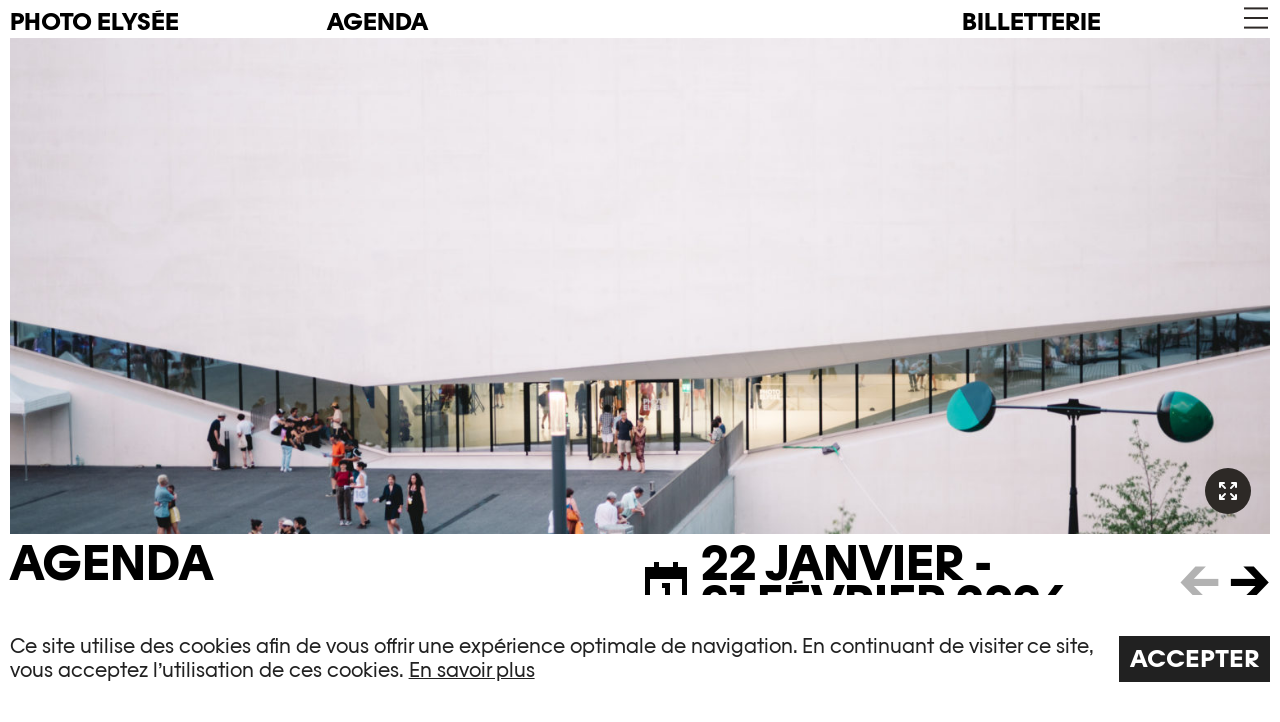

--- FILE ---
content_type: text/html; charset=utf-8
request_url: https://elysee.ch/agenda/
body_size: 18725
content:
<!doctype html>
<html class="no-js " lang="fr-FR" prefix="og: https://ogp.me/ns#">
<head>
  <meta charset="UTF-8">
  <meta http-equiv="X-UA-Compatible" content="IE=edge">
  <link rel="stylesheet" href="https://elysee.ch/wp-content/themes/elysee/dist/main.ba3531e62ee85544c689.css" type="text/css" media="screen" />
  <meta http-equiv="Content-Type" content="text/html; charset=UTF-8" />
  <meta name="viewport" content="width=device-width, initial-scale=1.0">
  <link rel="apple-touch-icon" sizes="180x180" href="/apple-touch-icon.png">
  <link rel="icon" type="image/png" sizes="32x32" href="/favicon-32x32.png">
  <link rel="icon" type="image/png" sizes="16x16" href="/favicon-16x16.png">
  <link rel="manifest" href="/site.webmanifest">
  <link rel="pingback" href="https://elysee.ch/xmlrpc.php" />
  <script>document.documentElement.className = document.documentElement.className.replace(/\bno-js\b/, '') + ' js';</script>
  <!-- Google Tag Manager -->
  <script>(function(w,d,s,l,i){w[l]=w[l]||[];w[l].push({'gtm.start':
  new Date().getTime(),event:'gtm.js'});var f=d.getElementsByTagName(s)[0],
  j=d.createElement(s),dl=l!='dataLayer'?'&l='+l:'';j.async=true;j.src=
  'https://www.googletagmanager.com/gtm.js?id='+i+dl;f.parentNode.insertBefore(j,f);
  })(window,document,'script','dataLayer','GTM-WT4XD59');</script>
  <script>(function(w,d,s,l,i){w[l]=w[l]||[];w[l].push({'gtm.start':
  new Date().getTime(),event:'gtm.js'});var f=d.getElementsByTagName(s)[0],
  j=d.createElement(s),dl=l!='dataLayer'?'&l='+l:'';j.async=true;j.src=
  'https://www.googletagmanager.com/gtm.js?id='+i+dl;f.parentNode.insertBefore(j,f);
  })(window,document,'script','dataLayer','GTM-N26NZ7D');</script>
  <!-- End Google Tag Manager -->
  <link rel="alternate" href="https://elysee.ch/agenda/" hreflang="fr" />
<link rel="alternate" href="https://elysee.ch/en/agenda/" hreflang="en" />
<link rel="alternate" href="https://elysee.ch/de/agenda/" hreflang="de" />
<link rel="alternate" href="https://elysee.ch/it/agenda/" hreflang="it" />

<!-- Optimisation des moteurs de recherche par Rank Math - https://rankmath.com/ -->
<title>Agenda - Photo Elysée</title>
<meta name="description" content="Events Archive - Photo Elysée"/>
<meta name="robots" content="follow, index"/>
<link rel="canonical" href="https://elysee.ch/agenda/" />
<meta property="og:locale" content="fr_FR" />
<meta property="og:type" content="article" />
<meta property="og:title" content="Agenda - Photo Elysée" />
<meta property="og:description" content="Events Archive - Photo Elysée" />
<meta property="og:url" content="https://elysee.ch/agenda/" />
<meta property="og:site_name" content="Photo Elysée" />
<meta property="og:image" content="https://elysee.ch/wp-content/uploads/2022/08/20220618_P10_soir_Emmanuel-Denis-75-scaled.jpg" />
<meta property="og:image:secure_url" content="https://elysee.ch/wp-content/uploads/2022/08/20220618_P10_soir_Emmanuel-Denis-75-scaled.jpg" />
<meta property="og:image:width" content="1024" />
<meta property="og:image:height" content="681" />
<meta property="og:image:type" content="image/jpeg" />
<meta name="twitter:card" content="summary_large_image" />
<meta name="twitter:title" content="Agenda - Photo Elysée" />
<meta name="twitter:description" content="Events Archive - Photo Elysée" />
<meta name="twitter:image" content="https://elysee.ch/wp-content/uploads/2022/08/20220618_P10_soir_Emmanuel-Denis-75-scaled.jpg" />
<script type="application/ld+json" class="rank-math-schema">{"@context":"https://schema.org","@graph":[{"@type":"ArtGallery","@id":"https://elysee.ch/#organization","name":"Photo Elys\u00e9e","url":"https://elysee.ch","openingHours":["Monday,Tuesday,Wednesday,Thursday,Friday,Saturday,Sunday 09:00-17:00"]},{"@type":"WebSite","@id":"https://elysee.ch/#website","url":"https://elysee.ch","name":"Photo Elys\u00e9e","publisher":{"@id":"https://elysee.ch/#organization"},"inLanguage":"fr-FR"},{"@type":"CollectionPage","@id":"https://elysee.ch/agenda/#webpage","url":"https://elysee.ch/agenda/","name":"Agenda - Photo Elys\u00e9e","isPartOf":{"@id":"https://elysee.ch/#website"},"inLanguage":"fr-FR"}]}</script>
<!-- /Extension Rank Math WordPress SEO -->

<link rel="alternate" type="application/rss+xml" title="Photo Elysée &raquo; Flux pour Events" href="https://elysee.ch/agenda/feed/" />
<style id='wp-img-auto-sizes-contain-inline-css' type='text/css'>
img:is([sizes=auto i],[sizes^="auto," i]){contain-intrinsic-size:3000px 1500px}
/*# sourceURL=wp-img-auto-sizes-contain-inline-css */
</style>
<style id='classic-theme-styles-inline-css' type='text/css'>
/*! This file is auto-generated */
.wp-block-button__link{color:#fff;background-color:#32373c;border-radius:9999px;box-shadow:none;text-decoration:none;padding:calc(.667em + 2px) calc(1.333em + 2px);font-size:1.125em}.wp-block-file__button{background:#32373c;color:#fff;text-decoration:none}
/*# sourceURL=/wp-includes/css/classic-themes.min.css */
</style>
<link rel="https://api.w.org/" href="https://elysee.ch/wp-json/" /><style id="cky-style-inline">[data-cky-tag]{visibility:hidden;}</style>
          <style>
      :root { --menu-hightlight-background: url("https://elysee.ch/wp-content/uploads/2025/07/Fond-vert.jpg"); }
    </style>
  </head>
<body class="elysee archive post-type-archive post-type-archive-event wp-theme-elysee is-toggle-white" data-template="base.twig" data-sticky-header>
  <!-- Google Tag Manager (noscript) -->
  <noscript><iframe src="https://www.googletagmanager.com/ns.html?id=GTM-WT4XD59,GTM-N26NZ7D"
  height="0" width="0" style="display:none;visibility:hidden"></iframe></noscript>
  <!-- End Google Tag Manager (noscript) -->

  <a href="#content" class="hidden focusable">Aller au contenu</a>

  
  
      <header class="site-header heading-xs leading-none font-bold uppercase px-2 pt-2 pb-1">
  <div class="flex items-center justify-between -mx-1">

          <a class="site-header__name block w-1/3 [.is-magazine-page_&]:w-1/4 md:w-1/4 px-1" href="https://elysee.ch/" rel="home">PHOTO <br>ELYSÉE</a>
    
          <div class="block flex-grow lg:flex-grow-0 lg:w-1/2 px-1">
                          Agenda
                      </div>
    
    <div class="shrink-0 lg:w-1/4 px-1 flex justify-between items-center">
      <div class="hidden lg:block">
                <nav class="site-header__locales">
                      <a href="https://elysee.ch/billetterie/" class="site-header__tickets-link">Billetterie</a>
                  </nav>
      </div>

              <a href="https://elysee.ch/billetterie/" class="mr-4 shrink-0 lg:hidden">
          <img src="https://elysee.ch/wp-content/themes/elysee/assets/images/ticket.svg" alt="Billetterie" class="w-6 h-6 ml-2">
        </a>
            
      <nav class="nav-main site-header__nav" role="navigation">
    <button type="button" class="bg-default-menu-toggle menu-toggle"
        aria-label="Menu" role="button" aria-controls="nav-main" aria-expanded="false"
        data-target="#navigation-wrapper" data-menu-toggle>
  <span>
    Menu
  </span>
</button>

  <div data-nav-main class="nav-main__inner" id="navigation-wrapper">
    <div class="text-m md:text-l mb-4">
        	<ul class="menu is-depth-0 site-header__nav">
			<li class="highlight menu-item menu-item-type-post_type menu-item-object-page menu-item-72672 menu__li is-depth-0">
			<a target="" href="https://elysee.ch/billetterie/">Billetterie →</a>
      		</li>
			<li class=" menu-item menu-item-type-post_type menu-item-object-page menu-item-42535 menu__li is-depth-0">
			<a target="" href="https://elysee.ch/expositions/">Expositions</a>
      		</li>
			<li class=" menu-item menu-item-type-custom menu-item-object-custom current-menu-item menu-item-44128 page-list__item--current menu__li is-depth-0">
			<a target="" href="https://elysee.ch/agenda">Agenda</a>
      		</li>
			<li class=" menu-item menu-item-type-post_type menu-item-object-page menu-item-37923 menu__li is-depth-0">
			<a target="" href="https://elysee.ch/musee/">Le musée</a>
      		</li>
			<li class=" menu-item menu-item-type-post_type menu-item-object-page menu-item-36579 menu__li is-depth-0">
			<a target="" href="https://elysee.ch/informations/">Informations</a>
      		</li>
		</ul>
    </div>
    <div class="text-s mb-4">
        	<ul class="menu is-depth-0 site-header__nav">
			<li class=" menu-item menu-item-type-post_type menu-item-object-page menu-item-44330 menu__li is-depth-0">
			<a target="" href="https://elysee.ch/visites-et-activites/">Visites et activités</a>
      		</li>
			<li class=" menu-item menu-item-type-post_type menu-item-object-page menu-item-51485 menu__li is-depth-0">
			<a target="" href="https://elysee.ch/collections/">La Collection</a>
      		</li>
			<li class=" menu-item menu-item-type-post_type menu-item-object-page menu-item-43031 menu__li is-depth-0">
			<a target="" href="https://elysee.ch/editions/">Éditions</a>
      		</li>
			<li class=" menu-item menu-item-type-post_type menu-item-object-page menu-item-36637 menu__li is-depth-0">
			<a target="" href="https://elysee.ch/soutenir/">Nous soutenir</a>
      		</li>
			<li class=" menu-item menu-item-type-custom menu-item-object-custom menu-item-41410 menu__li is-depth-0">
			<a target="" href="https://prixelysee.ch">Prix Elysée →</a>
      		</li>
		</ul>
    </div>

    <div class="nav-main__search text-s mb-4">
      <a class="flex items-center" href="https://elysee.ch/?s=">
        Recherche
        <div class="ml-2"><svg width="44" height="46" viewBox="0 0 44 46" fill="none" xmlns="http://www.w3.org/2000/svg">
<path d="M31.8816 26.8455C32.2707 26.1879 32.6174 25.5034 32.9178 24.7934C33.8125 22.6783 34.266 20.4342 34.266 18.1232C34.266 15.8122 33.8125 13.5681 32.9178 11.4531C32.0546 9.41221 30.8198 7.58047 29.2477 6.00835C27.6756 4.43622 25.8438 3.20146 23.8034 2.33825C21.6879 1.44394 19.4438 0.98999 17.1328 0.98999C14.8219 0.98999 12.5778 1.44355 10.4627 2.33825C8.42183 3.20146 6.59009 4.43622 5.01797 6.00835C3.44584 7.58047 2.21108 9.41221 1.34787 11.4531C0.453564 13.5677 0 15.8119 0 18.1228C0 20.4338 0.453564 22.6779 1.34826 24.793C2.21147 26.8338 3.44623 28.6656 5.01835 30.2377C6.59048 31.8098 8.42222 33.0446 10.4631 33.9078C12.5781 34.8025 14.8223 35.256 17.1332 35.256C19.4442 35.256 21.6883 34.8025 23.8034 33.9078C24.5045 33.6112 25.1808 33.2696 25.8306 32.8864L37.954 45.0098L44 38.9638L31.8816 26.8455ZM23.2017 24.1917C21.5806 25.8128 19.4255 26.7056 17.1332 26.7056C14.8409 26.7056 12.6854 25.8128 11.0647 24.1917C9.44362 22.5706 8.55087 20.4155 8.55087 18.1232C8.55087 15.8309 9.44362 13.6758 11.0647 12.0547C12.6858 10.4336 14.8409 9.54086 17.1332 9.54086C19.4255 9.54086 21.5806 10.4336 23.2017 12.0547C24.8228 13.6758 25.7156 15.8309 25.7156 18.1232C25.7156 20.4155 24.8228 22.5706 23.2017 24.1917Z" fill="#1D1D1B"/>
</svg>
</div>
      </a>
      <form class="form nav-main__search-form form--search" role="search" method="get" id="searchform" action="https://elysee.ch">
        <label class="screen-reader-text hidden" for="s">Recherche pour :</label>
        <input type="text" placeholder="Ex: photographe, exposition" value="" name="s" id="s" />
        <button class="button w-auto" type="submit" id="searchsubmit" value="Recherche">
          <span class="screen-reader-text">Recherche</span>
          <svg width="44" height="46" viewBox="0 0 44 46" fill="none" xmlns="http://www.w3.org/2000/svg">
<path d="M31.8816 26.8455C32.2707 26.1879 32.6174 25.5034 32.9178 24.7934C33.8125 22.6783 34.266 20.4342 34.266 18.1232C34.266 15.8122 33.8125 13.5681 32.9178 11.4531C32.0546 9.41221 30.8198 7.58047 29.2477 6.00835C27.6756 4.43622 25.8438 3.20146 23.8034 2.33825C21.6879 1.44394 19.4438 0.98999 17.1328 0.98999C14.8219 0.98999 12.5778 1.44355 10.4627 2.33825C8.42183 3.20146 6.59009 4.43622 5.01797 6.00835C3.44584 7.58047 2.21108 9.41221 1.34787 11.4531C0.453564 13.5677 0 15.8119 0 18.1228C0 20.4338 0.453564 22.6779 1.34826 24.793C2.21147 26.8338 3.44623 28.6656 5.01835 30.2377C6.59048 31.8098 8.42222 33.0446 10.4631 33.9078C12.5781 34.8025 14.8223 35.256 17.1332 35.256C19.4442 35.256 21.6883 34.8025 23.8034 33.9078C24.5045 33.6112 25.1808 33.2696 25.8306 32.8864L37.954 45.0098L44 38.9638L31.8816 26.8455ZM23.2017 24.1917C21.5806 25.8128 19.4255 26.7056 17.1332 26.7056C14.8409 26.7056 12.6854 25.8128 11.0647 24.1917C9.44362 22.5706 8.55087 20.4155 8.55087 18.1232C8.55087 15.8309 9.44362 13.6758 11.0647 12.0547C12.6858 10.4336 14.8409 9.54086 17.1332 9.54086C19.4255 9.54086 21.5806 10.4336 23.2017 12.0547C24.8228 13.6758 25.7156 15.8309 25.7156 18.1232C25.7156 20.4155 24.8228 22.5706 23.2017 24.1917Z" fill="#1D1D1B"/>
</svg>

        </button>
      </form>
    </div>

          <ul class="site-header__locales mb-4">
        	<li class="lang-item lang-item-2 lang-item-fr current-lang lang-item-first"><a lang="fr-FR" hreflang="fr-FR" href="https://elysee.ch/agenda/" aria-current="true">Français</a></li>
	<li class="lang-item lang-item-9 lang-item-en"><a lang="en-US" hreflang="en-US" href="https://elysee.ch/en/agenda/">English</a></li>
	<li class="lang-item lang-item-5 lang-item-de"><a lang="de-DE" hreflang="de-DE" href="https://elysee.ch/de/agenda/">Deutsch</a></li>
	<li class="lang-item lang-item-3406 lang-item-it"><a lang="it-IT" hreflang="it-IT" href="https://elysee.ch/it/agenda/">Italiano</a></li>

      </ul>
              <div class="flex flex-row items-center text-xs">
                          Ouvert aujourd’hui <br>de 10h à 20h
              </div>
      </div>
</nav>
    </div>

  </div>
</header>
  
      <script>
      magazine_filters_translations = {"theme":{"collections":{"en":"collections","de":"sammlungen","it":"le-collezioni"},"coulisses":{"en":"behind-the-scenes","de":"hinter-den-kulissen","it":"dietro-le-quinte"},"enquete":{"en":"investigation","de":"untersuchung","it":"inchiesta"},"essai":{"en":"essay","de":"essay","it":"saggio"},"expositions":{"en":"exhibitions","de":"ausstellungen","it":"mostre"},"interview":{"en":"interview","de":"interview","it":"intervista"},"lelysee-hors-champ":{"en":"lelysee-hors-champ","de":"lelysee-hors-champ","it":"lelysee-hors-champ"},"livres":{"en":"books","de":"buecher","it":"libri"},"one-to-watch":{"en":"one-to-watch","de":"one-to-watch","it":"one-to-watch"},"opinion":{"en":"opinion","de":"meinung","it":"opinione"},"photo-elysee-x-images-vevey":{"en":"photo-elysee-x-images-vevey","de":"photo-elysee-x-images-vevey","it":"photo-elysee-x-images-vevey"},"portrait":{"en":"portrait","de":"portraet","it":"ritratto"},"prix-elysee":{"en":"prix-elysee","de":"prix-elysee","it":"prix-elysee"},"societe":{"en":"society","de":"gesellschaft","it":"societa"}},"format":{"galerie":{"en":"gallery","de":"galerie","it":"galleria"},"podcast":{"en":"podcast","de":"podcast","it":"podcast"},"article":{"en":"article","de":"artikel","it":"articolo"},"video":{"en":"video","de":"video","it":"video"}}};
    </script>
  
  <main role="main" class="site-content">
    
  
  <div class="mx-2 relative">
        <img class="block w-full h-cover object-cover" srcset="https://elysee.ch/wp-content/uploads/2022/08/20220618_P10_soir_Emmanuel-Denis-75-768x511.jpg 768w, https://elysee.ch/wp-content/uploads/2022/08/20220618_P10_soir_Emmanuel-Denis-75-1536x1022.jpg 1536w, https://elysee.ch/wp-content/uploads/2022/08/20220618_P10_soir_Emmanuel-Denis-75-scaled.jpg 3072w" alt="" />
    <a href="https://elysee.ch/wp-content/uploads/2022/08/20220618_P10_soir_Emmanuel-Denis-75-scaled.jpg" title="afficher les informations de l’image" data-lightbox class="lightbox-toggle">
  <svg xmlns="http://www.w3.org/2000/svg" class="h-6 w-6" fill="none" viewBox="0 0 24 24" stroke="currentColor">
  <path stroke-linecap="round" stroke-linejoin="round" stroke-width="2" d="M4 8V4m0 0h4M4 4l5 5m11-1V4m0 0h-4m4 0l-5 5M4 16v4m0 0h4m-4 0l5-5m11 5l-5-5m5 5v-4m0 4h-4" />
</svg>

      <div class="hidden" data-caption>© Plateforme 10 / Emmanuel Denis</div>
  </a>
  </div>

    <section class="mx-2 mb-6 relative mt-2">
    <div class="wrapper">
      <div class="md:flex md:-mx-1">
        <div class="mb-8 md:mb-0 md:w-1/2 md:px-1">
                <h1 class="heading-m uppercase">Agenda</h1>
            </div>
        <div class="md:w-1/2 md:px-1">
                <div class="font-bold uppercase">
        <form class="heading text-m--mobile lg:text-m flex" data-datepicker>
          <span class="relative flex items-center mr-4">
            <img class="mr-3" src="https://elysee.ch/wp-content/themes/elysee/assets/images/calendar.svg" alt="calendar icon">
            22 janvier - 21 février 2026
            <input class="absolute inset-0 opacity-0 w-full h-full cursor-pointer" type="date" name="from" value="2026-01-22" />
            <input class="hidden" type="date" name="to" value="2026-02-21">
            <input class="hidden" type="text" name="category" value="">
            <input type="submit" class="!hidden" value="Appliquer les filtres">
          </span>
          <div class="flex items-center">
                          <span class="arrow-prev cursor-not-allowed opacity-30">←</span>
                        <a href="/agenda/?from=2026-02-01&to=2026-02-28" class="ml-2 arrow-next ml-2">→</a>
          </div>
        </form>
        <div class="mt-2">
          <a class="underline" href="/agenda/" class="">En ce moment</a>
                  </div>
      </div>
              <div class="mt-12">
          Type d’événement
          <div class="flex flex-wrap mt-2">
            <a href="/agenda/" class="block rounded-full mr-2 mb-1 p-3 bg-grey text-white">
              Tout
            </a>
                          <a href="/agenda/?category=ateliers" class="block rounded-full mr-2 mb-1 p-3 border border-black">
                Ateliers
              </a>
                          <a href="/agenda/?category=famille" class="block rounded-full mr-2 mb-1 p-3 border border-black">
                Famille
              </a>
                          <a href="/agenda/?category=gratuit" class="block rounded-full mr-2 mb-1 p-3 border border-black">
                Gratuit
              </a>
                          <a href="/agenda/?category=pour-tous" class="block rounded-full mr-2 mb-1 p-3 border border-black">
                Tout public
              </a>
                          <a href="/agenda/?category=visites-guidees" class="block rounded-full mr-2 mb-1 p-3 border border-black">
                Visites commentées
              </a>
                      </div>
        </div>
                  </div>
      </div>
    </div>
  </section>


  <div class="mx-2">
          <div class="">
                  <div class="border-t border-black pt-4">
            <div class="wrapper">
              <h2 class="heading-s uppercase">Dimanche 25 janvier</h2>
                              <article class="teaser teaser--event pt-2 lg:flex pb-10">
      <div class="mb-2 lg:mb-0 lg:w-1/2 lg:pr-4">
                        <a href="https://elysee.ch/evenements/visite-en-audiodescription-r-comme-regarder/?date=2026-01-25">
                        <img
              sizes="(max-width: 767px) 75vw, 37.5vw"
              srcset="https://elysee.ch/wp-content/uploads/2025/12/ea3eae2f-f61f-439d-abc5-61be1bfbca32-600x400.jpg 600w, https://elysee.ch/wp-content/uploads/2025/12/ea3eae2f-f61f-439d-abc5-61be1bfbca32.jpg 1200w" class="w-3/4" alt="" />
          </a>
                  </div>
    <div class="lg:w-1/2">
        <h3 class="heading-s uppercase"><a href="https://elysee.ch/evenements/visite-en-audiodescription-r-comme-regarder/">Visite en audiodescription - R comme Regarder</a></h3>
      <div class="mt-2">Visites commentées</div>
    <div class="rich-text mt-6">
                      Des visites commentées en audiodescription sont proposées régulièrement et vous permettent de découvrir nos expositions à travers un parcours ciblé, et par des commentaires adaptés aux personnes aveugles et malvoyantes.
      </div>
      <div class="md:flex md:flex-wrap mt-4">
    <div class="flex items-center mb-2 mr-8">
    <div class="mr-2"><svg xmlns="http://www.w3.org/2000/svg" width="27" height="27" viewBox="0 0 27 27">
  <path fill="#1D1D1B" d="M13.5,0 C6.04408,0 0,6.04408 0,13.5 C0,20.9559 6.04408,27 13.5,27 C20.9559,27 27,20.955 27,13.5 C27,6.04503 20.955,0 13.5,0 Z M17.4426,20.7407 L11.425,14.6313 L11.425,5.1735 L14.5206,5.1735 L14.5206,13.3628 L19.6481,18.5694 L17.4426,20.7407 Z"/>
</svg>
</div>
    10h30 - 12h00
  </div>
    </div>        <a href="https://billetterie.plateforme10.ch/api/1/redirect/product/date?productId=10229265285450&date=25.01.2026&lang=fr" class="button button--neg mt-4" target="_blank" rel="noopener">
          S’inscrire
</a>
    </div>
</article>
                              <article class="teaser teaser--event pt-2 lg:flex pb-10">
      <div class="mb-2 lg:mb-0 lg:w-1/2 lg:pr-4">
                        <a href="https://elysee.ch/evenements/journee-en-famille-dimanche-a-la-page/?date=2026-01-25">
                        <img
              sizes="(max-width: 767px) 75vw, 37.5vw"
              srcset="https://elysee.ch/wp-content/uploads/2025/12/514ecd34-54de-44f9-9d5b-5459f1f36a7f-600x400.jpg 600w, https://elysee.ch/wp-content/uploads/2025/12/514ecd34-54de-44f9-9d5b-5459f1f36a7f-1200x800.jpg 1200w" class="w-3/4" alt="" />
          </a>
                  </div>
    <div class="lg:w-1/2">
        <h3 class="heading-s uppercase"><a href="https://elysee.ch/evenements/journee-en-famille-dimanche-a-la-page/">Journée en famille – Dimanche à la page</a></h3>
      <div class="mt-2">Ateliers, Famille</div>
    <div class="rich-text mt-6">
                      Une journée créative en famille dans l’univers du livre photo jeunesse :
      </div>
      <div class="md:flex md:flex-wrap mt-4">
    <div class="flex items-center mb-2 mr-8">
    <div class="mr-2"><svg xmlns="http://www.w3.org/2000/svg" width="27" height="27" viewBox="0 0 27 27">
  <path fill="#1D1D1B" d="M13.5,0 C6.04408,0 0,6.04408 0,13.5 C0,20.9559 6.04408,27 13.5,27 C20.9559,27 27,20.955 27,13.5 C27,6.04503 20.955,0 13.5,0 Z M17.4426,20.7407 L11.425,14.6313 L11.425,5.1735 L14.5206,5.1735 L14.5206,13.3628 L19.6481,18.5694 L17.4426,20.7407 Z"/>
</svg>
</div>
    10h30 - 17h00
  </div>
    </div>      </div>
</article>
                          </div>
          </div>
                  <div class="border-t border-black pt-4">
            <div class="wrapper">
              <h2 class="heading-s uppercase">Vendredi 30 janvier</h2>
                              <article class="teaser teaser--event pt-2 lg:flex pb-10">
      <div class="mb-2 lg:mb-0 lg:w-1/2 lg:pr-4">
                        <a href="https://elysee.ch/evenements/finissage-gen-z/?date=2026-01-30">
                        <img
              sizes="(max-width: 767px) 75vw, 37.5vw"
              srcset="https://elysee.ch/wp-content/uploads/2026/01/c919d85b-38cc-4358-8ece-24e658e3dc4b-600x400.jpg 600w, https://elysee.ch/wp-content/uploads/2026/01/c919d85b-38cc-4358-8ece-24e658e3dc4b-1200x800.jpg 1200w" class="w-3/4" alt="" />
          </a>
                  </div>
    <div class="lg:w-1/2">
        <h3 class="heading-s uppercase"><a href="https://elysee.ch/evenements/finissage-gen-z/">Finissage - Avec Salomé Saqué et La Collective</a></h3>
      <div class="mt-2">Gratuit, Tout public</div>
    <div class="rich-text mt-6">
                      Rejoignez-nous pour célébrer la clôture de l'exposition Gen Z.
      </div>
      <div class="md:flex md:flex-wrap mt-4">
    <div class="flex items-center mb-2 mr-8">
    <div class="mr-2"><svg xmlns="http://www.w3.org/2000/svg" width="27" height="27" viewBox="0 0 27 27">
  <path fill="#1D1D1B" d="M13.5,0 C6.04408,0 0,6.04408 0,13.5 C0,20.9559 6.04408,27 13.5,27 C20.9559,27 27,20.955 27,13.5 C27,6.04503 20.955,0 13.5,0 Z M17.4426,20.7407 L11.425,14.6313 L11.425,5.1735 L14.5206,5.1735 L14.5206,13.3628 L19.6481,18.5694 L17.4426,20.7407 Z"/>
</svg>
</div>
    18h00 - 21h00
  </div>
    </div>      </div>
</article>
                          </div>
          </div>
                  <div class="border-t border-black pt-4">
            <div class="wrapper">
              <h2 class="heading-s uppercase">Samedi 31 janvier</h2>
                              <article class="teaser teaser--event pt-2 lg:flex pb-10">
      <div class="mb-2 lg:mb-0 lg:w-1/2 lg:pr-4">
                        <a href="https://elysee.ch/evenements/atelier-wikipedia-avec-noircir-wikipedia/?date=2026-01-31">
                        <img
              sizes="(max-width: 767px) 75vw, 37.5vw"
              srcset="https://elysee.ch/wp-content/uploads/2026/01/dafc400f-1a4e-4d61-9d6a-bd44610c01b8-600x400.jpg 600w, https://elysee.ch/wp-content/uploads/2026/01/dafc400f-1a4e-4d61-9d6a-bd44610c01b8.jpg 1200w" class="w-3/4" alt="" />
          </a>
                  </div>
    <div class="lg:w-1/2">
        <h3 class="heading-s uppercase"><a href="https://elysee.ch/evenements/atelier-wikipedia-avec-noircir-wikipedia/">Atelier - Wikipédia avec Noircir Wikipédia</a></h3>
      <div class="mt-2">Ateliers, Gratuit</div>
    <div class="rich-text mt-6">
                      Dans cet atelier collaboratif vous êtes invité.e.s à enrichir l'encyclopédie en ligne en contribuant  sur les photographes provenant de la région du Maghreb et leur démarche artistique, sous représenté dans l'encyclopédie en ligne.
      </div>
      <div class="md:flex md:flex-wrap mt-4">
    <div class="flex items-center mb-2 mr-8">
    <div class="mr-2"><svg xmlns="http://www.w3.org/2000/svg" width="27" height="27" viewBox="0 0 27 27">
  <path fill="#1D1D1B" d="M13.5,0 C6.04408,0 0,6.04408 0,13.5 C0,20.9559 6.04408,27 13.5,27 C20.9559,27 27,20.955 27,13.5 C27,6.04503 20.955,0 13.5,0 Z M17.4426,20.7407 L11.425,14.6313 L11.425,5.1735 L14.5206,5.1735 L14.5206,13.3628 L19.6481,18.5694 L17.4426,20.7407 Z"/>
</svg>
</div>
    13h00 - 17h30
  </div>
        <div class="flex items-center mb-2 mr-8">
      <div class="mr-2"><svg xmlns="http://www.w3.org/2000/svg" width="27" height="27" viewBox="0 0 27 27"><path fill="#1A1919" fill-rule="evenodd" d="M13.5997446,16.6994437 C14.5059058,16.6994437 15.3857303,16.8772279 16.2147152,17.2278433 C17.0147202,17.566219 17.7329292,18.0503511 18.3493874,18.6668093 C18.9658456,19.2832675 19.4500015,20.0014766 19.7883535,20.8014816 C20.0594589,21.4424666 20.2274323,22.114908 20.2895115,22.8059232 L6.90997778,22.8059232 C6.97205699,22.114908 7.14003042,21.4424666 7.41113582,20.8014816 C7.74948774,20.0014766 8.23364365,19.2832675 8.85007804,18.6668093 C9.46656005,18.0503511 10.1847691,17.566219 10.9847503,17.2278433 C11.8137589,16.8772279 12.6935835,16.6994437 13.5997446,16.6994437 Z M6.74998869,12.8099135 C7.6607933,12.8099135 8.54523746,12.988674 9.37874667,13.3412182 C10.1829903,13.6813798 10.9049141,14.1680122 11.5244917,14.7875661 C11.9852987,15.2483907 12.3725739,15.765833 12.6807424,16.3316529 C12.0399169,16.4113887 11.4164486,16.5798869 10.8178008,16.8330795 C9.96667034,17.193077 9.20269365,17.7080701 8.54699244,18.3637237 C8.22944695,18.6812807 7.94489548,19.0242465 7.69496925,19.3902108 L0,19.3902108 C0.0210978818,18.5399887 0.198834439,17.7142899 0.529161547,16.9333111 C0.869323219,16.1290675 1.35595563,15.4071437 1.97550945,14.7875661 C2.59508709,14.1680122 3.31698708,13.6813798 4.12125452,13.3412182 C4.95476373,12.988674 5.83920789,12.8099135 6.74998869,12.8099135 Z M20.2499946,12.8099135 C21.1607993,12.8099135 22.0452434,12.988674 22.8787526,13.3412182 C23.6829963,13.6813798 24.4049201,14.1680122 25.0244977,14.7875661 C25.6440515,15.4071437 26.1306839,16.1290675 26.4708456,16.9333111 C26.8011489,17.7142899 26.9789093,18.5399887 27.000006,19.3902108 L19.5045168,19.3902108 C19.2545875,19.0242465 18.9700301,18.6812807 18.652473,18.3637237 C17.9967956,17.7080701 17.2328189,17.193077 16.3816885,16.8330795 C15.7248087,16.5552582 15.038045,16.3794096 14.3321261,16.3077268 C14.6381019,15.7516078 15.0210473,15.2420516 15.4755154,14.7875661 C16.095093,14.1680122 16.816993,13.6813798 17.6212605,13.3412182 C18.4547697,12.988674 19.3392138,12.8099135 20.2499946,12.8099135 Z M13.5997446,7.46090273 C15.4856953,7.46090273 17.0145535,8.98976097 17.0145535,10.8757354 C17.0145535,12.761686 15.4856953,14.2905443 13.5997446,14.2905443 C11.713794,14.2905443 10.1849358,12.761686 10.1849358,10.8757354 C10.1849358,8.98976097 11.713794,7.46090273 13.5997446,7.46090273 Z M20.2500042,4 C22.1359548,4 23.664813,5.52885825 23.664813,7.41483267 C23.664813,9.30078328 22.1359548,10.8296415 20.2500042,10.8296415 C18.3640536,10.8296415 16.8351953,9.30078328 16.8351953,7.41483267 C16.8351953,5.52885825 18.3640536,4 20.2500042,4 Z M6.7500006,4 C8.63595121,4 10.1648095,5.52885825 10.1648095,7.41483267 C10.1648095,9.30078328 8.63595121,10.8296415 6.7500006,10.8296415 C4.86404998,10.8296415 3.33519174,9.30078328 3.33519174,7.41483267 C3.33519174,5.52885825 4.86404998,4 6.7500006,4 Z"/></svg></div>
      Adulte
    </div>
  </div>        <a href="https://billetterie.plateforme10.ch/api/1/redirect/product/date?productId=10229270069784&date=31.01.2026&lang=fr" class="button button--neg mt-4" target="_blank" rel="noopener">
          S’inscrire
</a>
    </div>
</article>
                          </div>
          </div>
                  <div class="border-t border-black pt-4">
            <div class="wrapper">
              <h2 class="heading-s uppercase">Dimanche 1 février</h2>
                              <article class="teaser teaser--event pt-2 lg:flex pb-10">
      <div class="mb-2 lg:mb-0 lg:w-1/2 lg:pr-4">
                        <a href="https://elysee.ch/evenements/concert-les-inouies-de-lhemu/?date=2026-02-01">
                        <img
              sizes="(max-width: 767px) 75vw, 37.5vw"
              srcset="https://elysee.ch/wp-content/uploads/2026/01/f14ba02e-2ad0-4ac4-a266-af8eb406da3c-600x400.jpg 600w, https://elysee.ch/wp-content/uploads/2026/01/f14ba02e-2ad0-4ac4-a266-af8eb406da3c-1200x800.jpg 1200w" class="w-3/4" alt="" />
          </a>
                  </div>
    <div class="lg:w-1/2">
        <h3 class="heading-s uppercase"><a href="https://elysee.ch/evenements/concert-les-inouies-de-lhemu/">Concert –  Les Inouïes de l’HEMU</a></h3>
      <div class="mt-2">Gratuit, Tout public</div>
    <div class="rich-text mt-6">
                      Vague de Lumière
Les Inouïes de l'HEMU, visites musicales à Plateforme 10 avec les étudiants et étudiantes de la Haute école de musique, proposent de découvrir ou redécouvrir les œuvres d’Alessandro Solbiati, Toru Takemitsu, Julia Wolfe, Bernard Cavanna, Nina Senk, George Crumb, Alfred Schnittke et beaucoup d’autres. 
Ce programme fait aussi entendre plusieurs œuvres de la célèbre Kaija Saariaho (1952-2023), compositrice qui laisse une œuvre travaillée par une certaine poétique du clair-obscur.  
Le programme détaillé
Série d’événements à retrouver également : dimanche 22 mars 2026 et dimanche 31 mai 2026 
      </div>
      <div class="md:flex md:flex-wrap mt-4">
    <div class="flex items-center mb-2 mr-8">
    <div class="mr-2"><svg xmlns="http://www.w3.org/2000/svg" width="27" height="27" viewBox="0 0 27 27">
  <path fill="#1D1D1B" d="M13.5,0 C6.04408,0 0,6.04408 0,13.5 C0,20.9559 6.04408,27 13.5,27 C20.9559,27 27,20.955 27,13.5 C27,6.04503 20.955,0 13.5,0 Z M17.4426,20.7407 L11.425,14.6313 L11.425,5.1735 L14.5206,5.1735 L14.5206,13.3628 L19.6481,18.5694 L17.4426,20.7407 Z"/>
</svg>
</div>
    11h00 - 17h30
  </div>
    </div>      </div>
</article>
                          </div>
          </div>
              </div>
      </div>

  <div class="mx-2 pt-2 pb-10 border-t border-black">
    <div class="wrapper">
      <a href="https://plateforme10.ch/agenda/?interval=week" class="underline">
        Voir l’agenda complet Plateforme 10
      </a>
    </div>
  </div>

  </main>

      <footer class="site-footer bg-black text-white px-2 pt-3 pb-6 leading-none ">
  <div class="md:flex md:flex-wrap justify-between -mx-1">
    <address class="md:w-1/2 lg:w-1/4 mb-12 md:mb-16 lg:mb-0 px-1 not-italic">
      <div class="heading-xs uppercase mb-4">Photo Elysée</div>
      <div>Place de la Gare 17</div>
      <div>CH-1003 Lausanne</div>
      <div class="mt-4 underline">
        <a href="tel:+41213184400">+41 21 318 44 00</a><br>
        <a href="mailto:&#105;&#110;&#102;&#111;&#64;&#101;l&#121;see.&#99;&#104;">&#105;&#110;&#102;&#111;&#64;&#101;l&#121;see.&#99;&#104;</a>
      </div>
    </address>
    <div class="md:w-1/2 lg:w-1/4 mb-12 md:mb-16 lg:mb-0 px-1">
      <div class="heading-xs uppercase mb-4">
                    Horaires d’ouverture
              </div>
              <div class="mb-4"><div><div>lu, me, ve, sa, di : 10h-18h</div><div>je : 10h-20h</div><div>ma : fermé</div></div></div>
                          <details>
            <summary>Horaires spéciaux</summary>
            <div class="mt-2">
                              <div>
                  13.05.2026 :
                                      10h-17h
                                  </div>
                              <div>
                  14.05.2026 :
                                      10h-18h
                                  </div>
                              <div>
                  24.12.2026 :
                                      10h-17h
                                  </div>
                              <div>
                  25.12.2026 :
                                      fermé
                                  </div>
                              <div>
                  31.12.2026 :
                                      10h-17h
                                  </div>
                              <div>
                  26.09.2026 :
                                      10h-02h
                                  </div>
                              <div>
                  01.01.2026 :
                                      fermé
                                  </div>
                          </div>
          </details>
                  </div>
    <nav class="md:w-1/2 lg:w-1/4 mb-12 md:mb-16 lg:mb-0 px-1">
      <div class="heading-xs uppercase mb-4">Informations</div>
      <ul class="menu">
                        <li class="underline  menu-item menu-item-type-post_type menu-item-object-page menu-item-36633">
            <a target="" href="https://elysee.ch/presse/">Presse</a>
          </li>
                                <li class="underline  menu-item menu-item-type-custom menu-item-object-custom menu-item-50410">
            <a target="" href="http://eepurl.com/hJi-j9">Newsletter</a>
          </li>
                                <li class="underline  menu-item menu-item-type-post_type menu-item-object-page menu-item-37187">
            <a target="" href="https://elysee.ch/musee/equipe/">Équipe</a>
          </li>
                                <li class="underline  menu-item menu-item-type-post_type menu-item-object-page menu-item-44195">
            <a target="" href="https://elysee.ch/visites-et-activites/accessibilite/">Accessibilité</a>
          </li>
                                <li class="underline  menu-item menu-item-type-post_type menu-item-object-page menu-item-543">
            <a target="" href="https://elysee.ch/impressum/">Impressum</a>
          </li>
                                <li>
            <a href="https://elysee.ch/soutenir/" class="button button button--black mt-4">
          Nous soutenir
</a>
          </li>
                    </ul>
    </nav>
    <div class="md:w-1/2 lg:w-1/4 mb-12 md:mb-16 lg:mb-0 px-1">
      <nav class="">
        <div class="heading-xs uppercase mb-4">Suivez-nous</div>
          <ul class="flex">
      <li class="facebook menu-item menu-item-type-custom menu-item-object-custom menu-item-114">
      <a class="" target="_blank" href="https://www.facebook.com/photoelysee">
        <img class="mr-4 w-7 h-7" src="https://elysee.ch/wp-content/themes/elysee/assets/images/facebook.svg" alt="facebook">
      </a>
    </li>
      <li class="twitter menu-item menu-item-type-custom menu-item-object-custom menu-item-115">
      <a class="" target="_blank" href="https://twitter.com/photoelysee">
        <img class="mr-4 w-7 h-7" src="https://elysee.ch/wp-content/themes/elysee/assets/images/twitter.svg" alt="twitter">
      </a>
    </li>
      <li class="instagram menu-item menu-item-type-custom menu-item-object-custom menu-item-116">
      <a class="" target="_blank" href="https://instagram.com/photo.elysee">
        <img class="mr-4 w-7 h-7" src="https://elysee.ch/wp-content/themes/elysee/assets/images/instagram.svg" alt="Instagram">
      </a>
    </li>
      <li class="linkedin menu-item menu-item-type-custom menu-item-object-custom menu-item-751">
      <a class="" target="_blank" href="https://www.linkedin.com/company/photoelysee/">
        <img class="mr-4 w-7 h-7" src="https://elysee.ch/wp-content/themes/elysee/assets/images/linkedin.svg" alt="linkedin">
      </a>
    </li>
    </ul>
      </nav>
      <div class="site-footer__logos flex justify-between flex-wrap mt-12 gap-6">
        <div class="flex mr-4">
          <a class="mr-4" href="https://plateforme10.ch/" target="_blank" rel="noopener">
            <img src="https://elysee.ch/wp-content/themes/elysee/assets/images/p10-logo.svg" width="136" height="91" alt="PLATEFORME 10">
          </a>
          <a href="https://www.vd.ch/" target="_blank" rel="noopener">
            <img src="https://elysee.ch/wp-content/themes/elysee/assets/images/vd-logo.svg" width="28" height="91" alt="Canton de Vaud">
          </a>
        </div>
        <a class="self-end" href="https://jevaisauxmusees.ch/" target="_blank" rel="noopener">
          <img class="logo-lm" src="https://elysee.ch/wp-content/themes/elysee/assets/images/logo-lausanne-musees.svg" width="142" height="43" alt="Lausanne musées">
        </a>
      </div>
    </div>
  </div>
</footer>
  
  <script type="text/javascript" id="cookie-law-info-js-extra">
/* <![CDATA[ */
var _ckyConfig = {"_ipData":[],"_assetsURL":"https://elysee.ch/wp-content/plugins/cookie-law-info/lite/frontend/images/","_publicURL":"https://elysee.ch","_expiry":"365","_categories":[{"name":"N\u00e9cessaire","slug":"necessary","isNecessary":true,"ccpaDoNotSell":true,"cookies":[],"active":true,"defaultConsent":{"gdpr":true,"ccpa":true}},{"name":"Fonctionnelle","slug":"functional","isNecessary":false,"ccpaDoNotSell":true,"cookies":[],"active":true,"defaultConsent":{"gdpr":false,"ccpa":false}},{"name":"Analytique","slug":"analytics","isNecessary":false,"ccpaDoNotSell":true,"cookies":[],"active":true,"defaultConsent":{"gdpr":false,"ccpa":false}},{"name":"Performance","slug":"performance","isNecessary":false,"ccpaDoNotSell":true,"cookies":[],"active":true,"defaultConsent":{"gdpr":false,"ccpa":false}},{"name":"Publicit\u00e9","slug":"advertisement","isNecessary":false,"ccpaDoNotSell":true,"cookies":[],"active":true,"defaultConsent":{"gdpr":false,"ccpa":false}}],"_activeLaw":"gdpr","_rootDomain":"","_block":"1","_showBanner":"1","_bannerConfig":{"settings":{"type":"banner","preferenceCenterType":"popup","position":"bottom","applicableLaw":"gdpr"},"behaviours":{"reloadBannerOnAccept":false,"loadAnalyticsByDefault":false,"animations":{"onLoad":"animate","onHide":"sticky"}},"config":{"revisitConsent":{"status":false,"tag":"revisit-consent","position":"bottom-left","meta":{"url":"#"},"styles":{"background-color":"#0056A7"},"elements":{"title":{"type":"text","tag":"revisit-consent-title","status":true,"styles":{"color":"#0056a7"}}}},"preferenceCenter":{"toggle":{"status":true,"tag":"detail-category-toggle","type":"toggle","states":{"active":{"styles":{"background-color":"#1863DC"}},"inactive":{"styles":{"background-color":"#D0D5D2"}}}}},"categoryPreview":{"status":false,"toggle":{"status":true,"tag":"detail-category-preview-toggle","type":"toggle","states":{"active":{"styles":{"background-color":"#1863DC"}},"inactive":{"styles":{"background-color":"#D0D5D2"}}}}},"videoPlaceholder":{"status":true,"styles":{"background-color":"#000000","border-color":"#000000","color":"#ffffff"}},"readMore":{"status":true,"tag":"readmore-button","type":"link","meta":{"noFollow":true,"newTab":true},"styles":{"color":"#212121","background-color":"transparent","border-color":"transparent"}},"showMore":{"status":true,"tag":"show-desc-button","type":"button","styles":{"color":"#1863DC"}},"showLess":{"status":true,"tag":"hide-desc-button","type":"button","styles":{"color":"#1863DC"}},"alwaysActive":{"status":true,"tag":"always-active","styles":{"color":"#008000"}},"manualLinks":{"status":true,"tag":"manual-links","type":"link","styles":{"color":"#1863DC"}},"auditTable":{"status":true},"optOption":{"status":true,"toggle":{"status":true,"tag":"optout-option-toggle","type":"toggle","states":{"active":{"styles":{"background-color":"#1863dc"}},"inactive":{"styles":{"background-color":"#FFFFFF"}}}}}}},"_version":"3.3.9.1","_logConsent":"1","_tags":[{"tag":"accept-button","styles":{"color":"#FFFFFF","background-color":"#212121","border-color":"#212121"}},{"tag":"reject-button","styles":{"color":"#212121","background-color":"transparent","border-color":"#DDD"}},{"tag":"settings-button","styles":{"color":"#1863DC","background-color":"transparent","border-color":"#1863DC"}},{"tag":"readmore-button","styles":{"color":"#212121","background-color":"transparent","border-color":"transparent"}},{"tag":"donotsell-button","styles":{"color":"#1863DC","background-color":"transparent","border-color":"transparent"}},{"tag":"show-desc-button","styles":{"color":"#1863DC"}},{"tag":"hide-desc-button","styles":{"color":"#1863DC"}},{"tag":"cky-always-active","styles":[]},{"tag":"cky-link","styles":[]},{"tag":"accept-button","styles":{"color":"#FFFFFF","background-color":"#212121","border-color":"#212121"}},{"tag":"revisit-consent","styles":{"background-color":"#0056A7"}}],"_shortCodes":[{"key":"cky_readmore","content":"\u003Ca href=\"https://elysee.ch/mentions-legales/\" class=\"cky-policy\" aria-label=\"En savoir plus\" target=\"_blank\" rel=\"noopener\" data-cky-tag=\"readmore-button\"\u003EEn savoir plus\u003C/a\u003E","tag":"readmore-button","status":true,"attributes":{"rel":"nofollow","target":"_blank"}},{"key":"cky_show_desc","content":"\u003Cbutton class=\"cky-show-desc-btn\" data-cky-tag=\"show-desc-button\" aria-label=\"Afficher plus\"\u003EAfficher plus\u003C/button\u003E","tag":"show-desc-button","status":true,"attributes":[]},{"key":"cky_hide_desc","content":"\u003Cbutton class=\"cky-show-desc-btn\" data-cky-tag=\"hide-desc-button\" aria-label=\"Afficher moins\"\u003EAfficher moins\u003C/button\u003E","tag":"hide-desc-button","status":true,"attributes":[]},{"key":"cky_optout_show_desc","content":"[cky_optout_show_desc]","tag":"optout-show-desc-button","status":true,"attributes":[]},{"key":"cky_optout_hide_desc","content":"[cky_optout_hide_desc]","tag":"optout-hide-desc-button","status":true,"attributes":[]},{"key":"cky_category_toggle_label","content":"[cky_{{status}}_category_label] [cky_preference_{{category_slug}}_title]","tag":"","status":true,"attributes":[]},{"key":"cky_enable_category_label","content":"Activer","tag":"","status":true,"attributes":[]},{"key":"cky_disable_category_label","content":"D\u00e9sactiver","tag":"","status":true,"attributes":[]},{"key":"cky_video_placeholder","content":"\u003Cdiv class=\"video-placeholder-normal\" data-cky-tag=\"video-placeholder\" id=\"[UNIQUEID]\"\u003E\u003Cp class=\"video-placeholder-text-normal\" data-cky-tag=\"placeholder-title\"\u003EVeuillez accepter le consentement des cookies\u003C/p\u003E\u003C/div\u003E","tag":"","status":true,"attributes":[]},{"key":"cky_enable_optout_label","content":"Activer","tag":"","status":true,"attributes":[]},{"key":"cky_disable_optout_label","content":"D\u00e9sactiver","tag":"","status":true,"attributes":[]},{"key":"cky_optout_toggle_label","content":"[cky_{{status}}_optout_label] [cky_optout_option_title]","tag":"","status":true,"attributes":[]},{"key":"cky_optout_option_title","content":"Ne pas vendre ou partager mes informations personnelles","tag":"","status":true,"attributes":[]},{"key":"cky_optout_close_label","content":"Fermer","tag":"","status":true,"attributes":[]},{"key":"cky_preference_close_label","content":"Fermer","tag":"","status":true,"attributes":[]}],"_rtl":"","_language":"fr","_providersToBlock":[]};
var _ckyStyles = {"css":".cky-overlay{background: #000000; opacity: 0.4; position: fixed; top: 0; left: 0; width: 100%; height: 100%; z-index: 99999999;}.cky-hide{display: none;}.cky-btn-revisit-wrapper{display: flex; align-items: center; justify-content: center; background: #0056a7; width: 45px; height: 45px; border-radius: 50%; position: fixed; z-index: 999999; cursor: pointer;}.cky-revisit-bottom-left{bottom: 15px; left: 15px;}.cky-revisit-bottom-right{bottom: 15px; right: 15px;}.cky-btn-revisit-wrapper .cky-btn-revisit{display: flex; align-items: center; justify-content: center; background: none; border: none; cursor: pointer; position: relative; margin: 0; padding: 0;}.cky-btn-revisit-wrapper .cky-btn-revisit img{max-width: fit-content; margin: 0; height: 30px; width: 30px;}.cky-revisit-bottom-left:hover::before{content: attr(data-tooltip); position: absolute; background: #4e4b66; color: #ffffff; left: calc(100% + 7px); font-size: 12px; line-height: 16px; width: max-content; padding: 4px 8px; border-radius: 4px;}.cky-revisit-bottom-left:hover::after{position: absolute; content: \"\"; border: 5px solid transparent; left: calc(100% + 2px); border-left-width: 0; border-right-color: #4e4b66;}.cky-revisit-bottom-right:hover::before{content: attr(data-tooltip); position: absolute; background: #4e4b66; color: #ffffff; right: calc(100% + 7px); font-size: 12px; line-height: 16px; width: max-content; padding: 4px 8px; border-radius: 4px;}.cky-revisit-bottom-right:hover::after{position: absolute; content: \"\"; border: 5px solid transparent; right: calc(100% + 2px); border-right-width: 0; border-left-color: #4e4b66;}.cky-revisit-hide{display: none;}.cky-consent-container{position: fixed; width: 100%; box-sizing: border-box; z-index: 9999999;}.cky-consent-container .cky-consent-bar{background: #ffffff; border: 1px solid; padding: 16.5px 24px; box-shadow: 0 -1px 10px 0 #acabab4d;}.cky-banner-bottom{bottom: 0; left: 0;}.cky-banner-top{top: 0; left: 0;}.cky-custom-brand-logo-wrapper .cky-custom-brand-logo{width: 100px; height: auto; margin: 0 0 12px 0;}.cky-notice .cky-title{color: #212121; font-weight: 700; font-size: 18px; line-height: 24px; margin: 0 0 12px 0;}.cky-notice-group{display: flex; justify-content: space-between; align-items: center; font-size: 14px; line-height: 24px; font-weight: 400;}.cky-notice-des *,.cky-preference-content-wrapper *,.cky-accordion-header-des *,.cky-gpc-wrapper .cky-gpc-desc *{font-size: 14px;}.cky-notice-des{color: #212121; font-size: 14px; line-height: 24px; font-weight: 400;}.cky-notice-des img{height: 25px; width: 25px;}.cky-consent-bar .cky-notice-des p,.cky-gpc-wrapper .cky-gpc-desc p,.cky-preference-body-wrapper .cky-preference-content-wrapper p,.cky-accordion-header-wrapper .cky-accordion-header-des p,.cky-cookie-des-table li div:last-child p{color: inherit; margin-top: 0; overflow-wrap: break-word;}.cky-notice-des P:last-child,.cky-preference-content-wrapper p:last-child,.cky-cookie-des-table li div:last-child p:last-child,.cky-gpc-wrapper .cky-gpc-desc p:last-child{margin-bottom: 0;}.cky-notice-des a.cky-policy,.cky-notice-des button.cky-policy{font-size: 14px; color: #1863dc; white-space: nowrap; cursor: pointer; background: transparent; border: 1px solid; text-decoration: underline;}.cky-notice-des button.cky-policy{padding: 0;}.cky-notice-des a.cky-policy:focus-visible,.cky-notice-des button.cky-policy:focus-visible,.cky-preference-content-wrapper .cky-show-desc-btn:focus-visible,.cky-accordion-header .cky-accordion-btn:focus-visible,.cky-preference-header .cky-btn-close:focus-visible,.cky-switch input[type=\"checkbox\"]:focus-visible,.cky-footer-wrapper a:focus-visible,.cky-btn:focus-visible{outline: 2px solid #1863dc; outline-offset: 2px;}.cky-btn:focus:not(:focus-visible),.cky-accordion-header .cky-accordion-btn:focus:not(:focus-visible),.cky-preference-content-wrapper .cky-show-desc-btn:focus:not(:focus-visible),.cky-btn-revisit-wrapper .cky-btn-revisit:focus:not(:focus-visible),.cky-preference-header .cky-btn-close:focus:not(:focus-visible),.cky-consent-bar .cky-banner-btn-close:focus:not(:focus-visible){outline: 0;}button.cky-show-desc-btn:not(:hover):not(:active){color: #1863dc; background: transparent;}button.cky-accordion-btn:not(:hover):not(:active),button.cky-banner-btn-close:not(:hover):not(:active),button.cky-btn-close:not(:hover):not(:active),button.cky-btn-revisit:not(:hover):not(:active){background: transparent;}.cky-consent-bar button:hover,.cky-modal.cky-modal-open button:hover,.cky-consent-bar button:focus,.cky-modal.cky-modal-open button:focus{text-decoration: none;}.cky-notice-btn-wrapper{display: flex; justify-content: center; align-items: center; margin-left: 15px;}.cky-notice-btn-wrapper .cky-btn{text-shadow: none; box-shadow: none;}.cky-btn{font-size: 14px; font-family: inherit; line-height: 24px; padding: 8px 27px; font-weight: 500; margin: 0 8px 0 0; border-radius: 2px; white-space: nowrap; cursor: pointer; text-align: center; text-transform: none; min-height: 0;}.cky-btn:hover{opacity: 0.8;}.cky-btn-customize{color: #1863dc; background: transparent; border: 2px solid #1863dc;}.cky-btn-reject{color: #1863dc; background: transparent; border: 2px solid #1863dc;}.cky-btn-accept{background: #1863dc; color: #ffffff; border: 2px solid #1863dc;}.cky-btn:last-child{margin-right: 0;}@media (max-width: 768px){.cky-notice-group{display: block;}.cky-notice-btn-wrapper{margin-left: 0;}.cky-notice-btn-wrapper .cky-btn{flex: auto; max-width: 100%; margin-top: 10px; white-space: unset;}}@media (max-width: 576px){.cky-notice-btn-wrapper{flex-direction: column;}.cky-custom-brand-logo-wrapper, .cky-notice .cky-title, .cky-notice-des, .cky-notice-btn-wrapper{padding: 0 28px;}.cky-consent-container .cky-consent-bar{padding: 16.5px 0;}.cky-notice-des{max-height: 40vh; overflow-y: scroll;}.cky-notice-btn-wrapper .cky-btn{width: 100%; padding: 8px; margin-right: 0;}.cky-notice-btn-wrapper .cky-btn-accept{order: 1;}.cky-notice-btn-wrapper .cky-btn-reject{order: 3;}.cky-notice-btn-wrapper .cky-btn-customize{order: 2;}}@media (max-width: 425px){.cky-custom-brand-logo-wrapper, .cky-notice .cky-title, .cky-notice-des, .cky-notice-btn-wrapper{padding: 0 24px;}.cky-notice-btn-wrapper{flex-direction: column;}.cky-btn{width: 100%; margin: 10px 0 0 0;}.cky-notice-btn-wrapper .cky-btn-customize{order: 2;}.cky-notice-btn-wrapper .cky-btn-reject{order: 3;}.cky-notice-btn-wrapper .cky-btn-accept{order: 1; margin-top: 16px;}}@media (max-width: 352px){.cky-notice .cky-title{font-size: 16px;}.cky-notice-des *{font-size: 12px;}.cky-notice-des, .cky-btn{font-size: 12px;}}.cky-modal.cky-modal-open{display: flex; visibility: visible; -webkit-transform: translate(-50%, -50%); -moz-transform: translate(-50%, -50%); -ms-transform: translate(-50%, -50%); -o-transform: translate(-50%, -50%); transform: translate(-50%, -50%); top: 50%; left: 50%; transition: all 1s ease;}.cky-modal{box-shadow: 0 32px 68px rgba(0, 0, 0, 0.3); margin: 0 auto; position: fixed; max-width: 100%; background: #ffffff; top: 50%; box-sizing: border-box; border-radius: 6px; z-index: 999999999; color: #212121; -webkit-transform: translate(-50%, 100%); -moz-transform: translate(-50%, 100%); -ms-transform: translate(-50%, 100%); -o-transform: translate(-50%, 100%); transform: translate(-50%, 100%); visibility: hidden; transition: all 0s ease;}.cky-preference-center{max-height: 79vh; overflow: hidden; width: 845px; overflow: hidden; flex: 1 1 0; display: flex; flex-direction: column; border-radius: 6px;}.cky-preference-header{display: flex; align-items: center; justify-content: space-between; padding: 22px 24px; border-bottom: 1px solid;}.cky-preference-header .cky-preference-title{font-size: 18px; font-weight: 700; line-height: 24px;}.cky-preference-header .cky-btn-close{margin: 0; cursor: pointer; vertical-align: middle; padding: 0; background: none; border: none; width: auto; height: auto; min-height: 0; line-height: 0; text-shadow: none; box-shadow: none;}.cky-preference-header .cky-btn-close img{margin: 0; height: 10px; width: 10px;}.cky-preference-body-wrapper{padding: 0 24px; flex: 1; overflow: auto; box-sizing: border-box;}.cky-preference-content-wrapper,.cky-gpc-wrapper .cky-gpc-desc{font-size: 14px; line-height: 24px; font-weight: 400; padding: 12px 0;}.cky-preference-content-wrapper{border-bottom: 1px solid;}.cky-preference-content-wrapper img{height: 25px; width: 25px;}.cky-preference-content-wrapper .cky-show-desc-btn{font-size: 14px; font-family: inherit; color: #1863dc; text-decoration: none; line-height: 24px; padding: 0; margin: 0; white-space: nowrap; cursor: pointer; background: transparent; border-color: transparent; text-transform: none; min-height: 0; text-shadow: none; box-shadow: none;}.cky-accordion-wrapper{margin-bottom: 10px;}.cky-accordion{border-bottom: 1px solid;}.cky-accordion:last-child{border-bottom: none;}.cky-accordion .cky-accordion-item{display: flex; margin-top: 10px;}.cky-accordion .cky-accordion-body{display: none;}.cky-accordion.cky-accordion-active .cky-accordion-body{display: block; padding: 0 22px; margin-bottom: 16px;}.cky-accordion-header-wrapper{cursor: pointer; width: 100%;}.cky-accordion-item .cky-accordion-header{display: flex; justify-content: space-between; align-items: center;}.cky-accordion-header .cky-accordion-btn{font-size: 16px; font-family: inherit; color: #212121; line-height: 24px; background: none; border: none; font-weight: 700; padding: 0; margin: 0; cursor: pointer; text-transform: none; min-height: 0; text-shadow: none; box-shadow: none;}.cky-accordion-header .cky-always-active{color: #008000; font-weight: 600; line-height: 24px; font-size: 14px;}.cky-accordion-header-des{font-size: 14px; line-height: 24px; margin: 10px 0 16px 0;}.cky-accordion-chevron{margin-right: 22px; position: relative; cursor: pointer;}.cky-accordion-chevron-hide{display: none;}.cky-accordion .cky-accordion-chevron i::before{content: \"\"; position: absolute; border-right: 1.4px solid; border-bottom: 1.4px solid; border-color: inherit; height: 6px; width: 6px; -webkit-transform: rotate(-45deg); -moz-transform: rotate(-45deg); -ms-transform: rotate(-45deg); -o-transform: rotate(-45deg); transform: rotate(-45deg); transition: all 0.2s ease-in-out; top: 8px;}.cky-accordion.cky-accordion-active .cky-accordion-chevron i::before{-webkit-transform: rotate(45deg); -moz-transform: rotate(45deg); -ms-transform: rotate(45deg); -o-transform: rotate(45deg); transform: rotate(45deg);}.cky-audit-table{background: #f4f4f4; border-radius: 6px;}.cky-audit-table .cky-empty-cookies-text{color: inherit; font-size: 12px; line-height: 24px; margin: 0; padding: 10px;}.cky-audit-table .cky-cookie-des-table{font-size: 12px; line-height: 24px; font-weight: normal; padding: 15px 10px; border-bottom: 1px solid; border-bottom-color: inherit; margin: 0;}.cky-audit-table .cky-cookie-des-table:last-child{border-bottom: none;}.cky-audit-table .cky-cookie-des-table li{list-style-type: none; display: flex; padding: 3px 0;}.cky-audit-table .cky-cookie-des-table li:first-child{padding-top: 0;}.cky-cookie-des-table li div:first-child{width: 100px; font-weight: 600; word-break: break-word; word-wrap: break-word;}.cky-cookie-des-table li div:last-child{flex: 1; word-break: break-word; word-wrap: break-word; margin-left: 8px;}.cky-footer-shadow{display: block; width: 100%; height: 40px; background: linear-gradient(180deg, rgba(255, 255, 255, 0) 0%, #ffffff 100%); position: absolute; bottom: calc(100% - 1px);}.cky-footer-wrapper{position: relative;}.cky-prefrence-btn-wrapper{display: flex; flex-wrap: wrap; align-items: center; justify-content: center; padding: 22px 24px; border-top: 1px solid;}.cky-prefrence-btn-wrapper .cky-btn{flex: auto; max-width: 100%; text-shadow: none; box-shadow: none;}.cky-btn-preferences{color: #1863dc; background: transparent; border: 2px solid #1863dc;}.cky-preference-header,.cky-preference-body-wrapper,.cky-preference-content-wrapper,.cky-accordion-wrapper,.cky-accordion,.cky-accordion-wrapper,.cky-footer-wrapper,.cky-prefrence-btn-wrapper{border-color: inherit;}@media (max-width: 845px){.cky-modal{max-width: calc(100% - 16px);}}@media (max-width: 576px){.cky-modal{max-width: 100%;}.cky-preference-center{max-height: 100vh;}.cky-prefrence-btn-wrapper{flex-direction: column;}.cky-accordion.cky-accordion-active .cky-accordion-body{padding-right: 0;}.cky-prefrence-btn-wrapper .cky-btn{width: 100%; margin: 10px 0 0 0;}.cky-prefrence-btn-wrapper .cky-btn-reject{order: 3;}.cky-prefrence-btn-wrapper .cky-btn-accept{order: 1; margin-top: 0;}.cky-prefrence-btn-wrapper .cky-btn-preferences{order: 2;}}@media (max-width: 425px){.cky-accordion-chevron{margin-right: 15px;}.cky-notice-btn-wrapper{margin-top: 0;}.cky-accordion.cky-accordion-active .cky-accordion-body{padding: 0 15px;}}@media (max-width: 352px){.cky-preference-header .cky-preference-title{font-size: 16px;}.cky-preference-header{padding: 16px 24px;}.cky-preference-content-wrapper *, .cky-accordion-header-des *{font-size: 12px;}.cky-preference-content-wrapper, .cky-preference-content-wrapper .cky-show-more, .cky-accordion-header .cky-always-active, .cky-accordion-header-des, .cky-preference-content-wrapper .cky-show-desc-btn, .cky-notice-des a.cky-policy{font-size: 12px;}.cky-accordion-header .cky-accordion-btn{font-size: 14px;}}.cky-switch{display: flex;}.cky-switch input[type=\"checkbox\"]{position: relative; width: 44px; height: 24px; margin: 0; background: #d0d5d2; -webkit-appearance: none; border-radius: 50px; cursor: pointer; outline: 0; border: none; top: 0;}.cky-switch input[type=\"checkbox\"]:checked{background: #1863dc;}.cky-switch input[type=\"checkbox\"]:before{position: absolute; content: \"\"; height: 20px; width: 20px; left: 2px; bottom: 2px; border-radius: 50%; background-color: white; -webkit-transition: 0.4s; transition: 0.4s; margin: 0;}.cky-switch input[type=\"checkbox\"]:after{display: none;}.cky-switch input[type=\"checkbox\"]:checked:before{-webkit-transform: translateX(20px); -ms-transform: translateX(20px); transform: translateX(20px);}@media (max-width: 425px){.cky-switch input[type=\"checkbox\"]{width: 38px; height: 21px;}.cky-switch input[type=\"checkbox\"]:before{height: 17px; width: 17px;}.cky-switch input[type=\"checkbox\"]:checked:before{-webkit-transform: translateX(17px); -ms-transform: translateX(17px); transform: translateX(17px);}}.cky-consent-bar .cky-banner-btn-close{position: absolute; right: 9px; top: 5px; background: none; border: none; cursor: pointer; padding: 0; margin: 0; min-height: 0; line-height: 0; height: auto; width: auto; text-shadow: none; box-shadow: none;}.cky-consent-bar .cky-banner-btn-close img{height: 9px; width: 9px; margin: 0;}.cky-notice-btn-wrapper .cky-btn-do-not-sell{font-size: 14px; line-height: 24px; padding: 6px 0; margin: 0; font-weight: 500; background: none; border-radius: 2px; border: none; cursor: pointer; text-align: left; color: #1863dc; background: transparent; border-color: transparent; box-shadow: none; text-shadow: none;}.cky-consent-bar .cky-banner-btn-close:focus-visible,.cky-notice-btn-wrapper .cky-btn-do-not-sell:focus-visible,.cky-opt-out-btn-wrapper .cky-btn:focus-visible,.cky-opt-out-checkbox-wrapper input[type=\"checkbox\"].cky-opt-out-checkbox:focus-visible{outline: 2px solid #1863dc; outline-offset: 2px;}@media (max-width: 768px){.cky-notice-btn-wrapper{margin-left: 0; margin-top: 10px; justify-content: left;}.cky-notice-btn-wrapper .cky-btn-do-not-sell{padding: 0;}}@media (max-width: 352px){.cky-notice-btn-wrapper .cky-btn-do-not-sell, .cky-notice-des a.cky-policy{font-size: 12px;}}.cky-opt-out-wrapper{padding: 12px 0;}.cky-opt-out-wrapper .cky-opt-out-checkbox-wrapper{display: flex; align-items: center;}.cky-opt-out-checkbox-wrapper .cky-opt-out-checkbox-label{font-size: 16px; font-weight: 700; line-height: 24px; margin: 0 0 0 12px; cursor: pointer;}.cky-opt-out-checkbox-wrapper input[type=\"checkbox\"].cky-opt-out-checkbox{background-color: #ffffff; border: 1px solid black; width: 20px; height: 18.5px; margin: 0; -webkit-appearance: none; position: relative; display: flex; align-items: center; justify-content: center; border-radius: 2px; cursor: pointer;}.cky-opt-out-checkbox-wrapper input[type=\"checkbox\"].cky-opt-out-checkbox:checked{background-color: #1863dc; border: none;}.cky-opt-out-checkbox-wrapper input[type=\"checkbox\"].cky-opt-out-checkbox:checked::after{left: 6px; bottom: 4px; width: 7px; height: 13px; border: solid #ffffff; border-width: 0 3px 3px 0; border-radius: 2px; -webkit-transform: rotate(45deg); -ms-transform: rotate(45deg); transform: rotate(45deg); content: \"\"; position: absolute; box-sizing: border-box;}.cky-opt-out-checkbox-wrapper.cky-disabled .cky-opt-out-checkbox-label,.cky-opt-out-checkbox-wrapper.cky-disabled input[type=\"checkbox\"].cky-opt-out-checkbox{cursor: no-drop;}.cky-gpc-wrapper{margin: 0 0 0 32px;}.cky-footer-wrapper .cky-opt-out-btn-wrapper{display: flex; flex-wrap: wrap; align-items: center; justify-content: center; padding: 22px 24px;}.cky-opt-out-btn-wrapper .cky-btn{flex: auto; max-width: 100%; text-shadow: none; box-shadow: none;}.cky-opt-out-btn-wrapper .cky-btn-cancel{border: 1px solid #dedfe0; background: transparent; color: #858585;}.cky-opt-out-btn-wrapper .cky-btn-confirm{background: #1863dc; color: #ffffff; border: 1px solid #1863dc;}@media (max-width: 352px){.cky-opt-out-checkbox-wrapper .cky-opt-out-checkbox-label{font-size: 14px;}.cky-gpc-wrapper .cky-gpc-desc, .cky-gpc-wrapper .cky-gpc-desc *{font-size: 12px;}.cky-opt-out-checkbox-wrapper input[type=\"checkbox\"].cky-opt-out-checkbox{width: 16px; height: 16px;}.cky-opt-out-checkbox-wrapper input[type=\"checkbox\"].cky-opt-out-checkbox:checked::after{left: 5px; bottom: 4px; width: 3px; height: 9px;}.cky-gpc-wrapper{margin: 0 0 0 28px;}}.video-placeholder-youtube{background-size: 100% 100%; background-position: center; background-repeat: no-repeat; background-color: #b2b0b059; position: relative; display: flex; align-items: center; justify-content: center; max-width: 100%;}.video-placeholder-text-youtube{text-align: center; align-items: center; padding: 10px 16px; background-color: #000000cc; color: #ffffff; border: 1px solid; border-radius: 2px; cursor: pointer;}.video-placeholder-normal{background-image: url(\"/wp-content/plugins/cookie-law-info/lite/frontend/images/placeholder.svg\"); background-size: 80px; background-position: center; background-repeat: no-repeat; background-color: #b2b0b059; position: relative; display: flex; align-items: flex-end; justify-content: center; max-width: 100%;}.video-placeholder-text-normal{align-items: center; padding: 10px 16px; text-align: center; border: 1px solid; border-radius: 2px; cursor: pointer;}.cky-rtl{direction: rtl; text-align: right;}.cky-rtl .cky-banner-btn-close{left: 9px; right: auto;}.cky-rtl .cky-notice-btn-wrapper .cky-btn:last-child{margin-right: 8px;}.cky-rtl .cky-notice-btn-wrapper .cky-btn:first-child{margin-right: 0;}.cky-rtl .cky-notice-btn-wrapper{margin-left: 0; margin-right: 15px;}.cky-rtl .cky-prefrence-btn-wrapper .cky-btn{margin-right: 8px;}.cky-rtl .cky-prefrence-btn-wrapper .cky-btn:first-child{margin-right: 0;}.cky-rtl .cky-accordion .cky-accordion-chevron i::before{border: none; border-left: 1.4px solid; border-top: 1.4px solid; left: 12px;}.cky-rtl .cky-accordion.cky-accordion-active .cky-accordion-chevron i::before{-webkit-transform: rotate(-135deg); -moz-transform: rotate(-135deg); -ms-transform: rotate(-135deg); -o-transform: rotate(-135deg); transform: rotate(-135deg);}@media (max-width: 768px){.cky-rtl .cky-notice-btn-wrapper{margin-right: 0;}}@media (max-width: 576px){.cky-rtl .cky-notice-btn-wrapper .cky-btn:last-child{margin-right: 0;}.cky-rtl .cky-prefrence-btn-wrapper .cky-btn{margin-right: 0;}.cky-rtl .cky-accordion.cky-accordion-active .cky-accordion-body{padding: 0 22px 0 0;}}@media (max-width: 425px){.cky-rtl .cky-accordion.cky-accordion-active .cky-accordion-body{padding: 0 15px 0 0;}}.cky-rtl .cky-opt-out-btn-wrapper .cky-btn{margin-right: 12px;}.cky-rtl .cky-opt-out-btn-wrapper .cky-btn:first-child{margin-right: 0;}.cky-rtl .cky-opt-out-checkbox-wrapper .cky-opt-out-checkbox-label{margin: 0 12px 0 0;}"};
//# sourceURL=cookie-law-info-js-extra
/* ]]> */
</script>
<script type="text/javascript" src="https://elysee.ch/wp-content/plugins/cookie-law-info/lite/frontend/js/script.min.js?ver=3.3.9.1" id="cookie-law-info-js"></script>
<script type="text/javascript" id="pll_cookie_script-js-after">
/* <![CDATA[ */
(function() {
				var expirationDate = new Date();
				expirationDate.setTime( expirationDate.getTime() + 31536000 * 1000 );
				document.cookie = "pll_language=fr; expires=" + expirationDate.toUTCString() + "; path=/; secure; SameSite=Lax";
			}());

//# sourceURL=pll_cookie_script-js-after
/* ]]> */
</script>
<script type="text/javascript" src="https://elysee.ch/wp-content/themes/elysee/assets/vendors/jquery-3.7.0.min.js?ver=3.7.0" id="jquery-core-js"></script>
<script type="text/javascript" src="https://elysee.ch/wp-content/themes/elysee/assets/vendors/jquery-migrate-3.4.1.min.js?ver=3.4.1" id="jquery-migrate-js"></script>
<script type="speculationrules">
{"prefetch":[{"source":"document","where":{"and":[{"href_matches":"/*"},{"not":{"href_matches":["/wp-*.php","/wp-admin/*","/wp-content/uploads/*","/wp-content/*","/wp-content/plugins/*","/wp-content/themes/elysee/*","/*\\?(.+)"]}},{"not":{"selector_matches":"a[rel~=\"nofollow\"]"}},{"not":{"selector_matches":".no-prefetch, .no-prefetch a"}}]},"eagerness":"conservative"}]}
</script>
<script id="ckyBannerTemplate" type="text/template"><div class="cky-overlay cky-hide"></div><div class="cky-consent-container cky-hide" tabindex="0"> <div class="cky-consent-bar" data-cky-tag="notice" style="background-color:#FFFFFF;border-color:#f4f4f4">  <div class="cky-notice"> <p class="cky-title" role="heading" aria-level="1" data-cky-tag="title" style="color:#212121"></p><div class="cky-notice-group"> <div class="cky-notice-des" data-cky-tag="description" style="color:#212121"> <p>Ce site utilise des cookies afin de vous offrir une expérience optimale de navigation. En continuant de visiter ce site, vous acceptez l’utilisation de ces cookies.</p> </div><div class="cky-notice-btn-wrapper" data-cky-tag="notice-buttons">   <button class="cky-btn cky-btn-accept" aria-label="Accepter" data-cky-tag="accept-button" style="color:#FFFFFF;background-color:#212121;border-color:#212121">Accepter</button>  </div></div></div></div></div><div class="cky-modal" tabindex="0"> <div class="cky-preference-center" data-cky-tag="detail" style="color:#212121;background-color:#FFFFFF;border-color:#f4f4f4"> <div class="cky-preference-header"> <span class="cky-preference-title" role="heading" aria-level="1" data-cky-tag="detail-title" style="color:#212121">Personnaliser les préférences en matière de consentement</span> <button class="cky-btn-close" aria-label="[cky_preference_close_label]" data-cky-tag="detail-close"> <img src="https://elysee.ch/wp-content/plugins/cookie-law-info/lite/frontend/images/close.svg" alt="Close"> </button> </div><div class="cky-preference-body-wrapper"> <div class="cky-preference-content-wrapper" data-cky-tag="detail-description" style="color:#212121"> <p>Nous utilisons des cookies pour vous aider à naviguer efficacement et à exécuter certaines fonctionnalités. Vous trouverez des informations détaillées sur tous les cookies sous chaque catégorie de consentement ci-dessous.</p><p>Les cookies qui sont catégorisés comme « nécessaires » sont stockés sur votre navigateur car ils sont essentiels pour permettre les fonctionnalités de base du site. </p><p>Nous utilisons également des cookies tiers qui nous aident à analyser la façon dont vous utilisez ce site web, à enregistrer vos préférences et à vous fournir le contenu et les publicités qui vous sont pertinents. Ces cookies ne seront stockés dans votre navigateur qu'avec votre consentement préalable.</p><p>Vous pouvez choisir d'activer ou de désactiver tout ou partie de ces cookies, mais la désactivation de certains d'entre eux peut affecter votre expérience de navigation.</p> </div><div class="cky-accordion-wrapper" data-cky-tag="detail-categories"> <div class="cky-accordion" id="ckyDetailCategorynecessary"> <div class="cky-accordion-item"> <div class="cky-accordion-chevron"><i class="cky-chevron-right"></i></div> <div class="cky-accordion-header-wrapper"> <div class="cky-accordion-header"><button class="cky-accordion-btn" aria-label="Nécessaire" data-cky-tag="detail-category-title" style="color:#212121">Nécessaire</button><span class="cky-always-active">Toujours actif</span> <div class="cky-switch" data-cky-tag="detail-category-toggle"><input type="checkbox" id="ckySwitchnecessary"></div> </div> <div class="cky-accordion-header-des" data-cky-tag="detail-category-description" style="color:#212121"> <p>Les cookies nécessaires sont cruciaux pour les fonctions de base du site Web et celui-ci ne fonctionnera pas comme prévu sans eux. Ces cookies ne stockent aucune donnée personnellement identifiable.</p></div> </div> </div> <div class="cky-accordion-body"> <div class="cky-audit-table" data-cky-tag="audit-table" style="color:#212121;background-color:#f4f4f4;border-color:#ebebeb"><p class="cky-empty-cookies-text">Aucun cookie à afficher.</p></div> </div> </div><div class="cky-accordion" id="ckyDetailCategoryfunctional"> <div class="cky-accordion-item"> <div class="cky-accordion-chevron"><i class="cky-chevron-right"></i></div> <div class="cky-accordion-header-wrapper"> <div class="cky-accordion-header"><button class="cky-accordion-btn" aria-label="Fonctionnelle" data-cky-tag="detail-category-title" style="color:#212121">Fonctionnelle</button><span class="cky-always-active">Toujours actif</span> <div class="cky-switch" data-cky-tag="detail-category-toggle"><input type="checkbox" id="ckySwitchfunctional"></div> </div> <div class="cky-accordion-header-des" data-cky-tag="detail-category-description" style="color:#212121"> <p>Les cookies fonctionnels permettent d'exécuter certaines fonctionnalités telles que le partage du contenu du site Web sur des plateformes de médias sociaux, la collecte de commentaires et d'autres fonctionnalités tierces.</p></div> </div> </div> <div class="cky-accordion-body"> <div class="cky-audit-table" data-cky-tag="audit-table" style="color:#212121;background-color:#f4f4f4;border-color:#ebebeb"><p class="cky-empty-cookies-text">Aucun cookie à afficher.</p></div> </div> </div><div class="cky-accordion" id="ckyDetailCategoryanalytics"> <div class="cky-accordion-item"> <div class="cky-accordion-chevron"><i class="cky-chevron-right"></i></div> <div class="cky-accordion-header-wrapper"> <div class="cky-accordion-header"><button class="cky-accordion-btn" aria-label="Analytique" data-cky-tag="detail-category-title" style="color:#212121">Analytique</button><span class="cky-always-active">Toujours actif</span> <div class="cky-switch" data-cky-tag="detail-category-toggle"><input type="checkbox" id="ckySwitchanalytics"></div> </div> <div class="cky-accordion-header-des" data-cky-tag="detail-category-description" style="color:#212121"> <p>Les cookies analytiques sont utilisés pour comprendre comment les visiteurs interagissent avec le site Web. Ces cookies aident à fournir des informations sur le nombre de visiteurs, le taux de rebond, la source de trafic, etc.</p></div> </div> </div> <div class="cky-accordion-body"> <div class="cky-audit-table" data-cky-tag="audit-table" style="color:#212121;background-color:#f4f4f4;border-color:#ebebeb"><p class="cky-empty-cookies-text">Aucun cookie à afficher.</p></div> </div> </div><div class="cky-accordion" id="ckyDetailCategoryperformance"> <div class="cky-accordion-item"> <div class="cky-accordion-chevron"><i class="cky-chevron-right"></i></div> <div class="cky-accordion-header-wrapper"> <div class="cky-accordion-header"><button class="cky-accordion-btn" aria-label="Performance" data-cky-tag="detail-category-title" style="color:#212121">Performance</button><span class="cky-always-active">Toujours actif</span> <div class="cky-switch" data-cky-tag="detail-category-toggle"><input type="checkbox" id="ckySwitchperformance"></div> </div> <div class="cky-accordion-header-des" data-cky-tag="detail-category-description" style="color:#212121"> <p>Les cookies de performance sont utilisés pour comprendre et analyser les indices de performance clés du site Web, ce qui permet de fournir une meilleure expérience utilisateur aux visiteurs.</p></div> </div> </div> <div class="cky-accordion-body"> <div class="cky-audit-table" data-cky-tag="audit-table" style="color:#212121;background-color:#f4f4f4;border-color:#ebebeb"><p class="cky-empty-cookies-text">Aucun cookie à afficher.</p></div> </div> </div><div class="cky-accordion" id="ckyDetailCategoryadvertisement"> <div class="cky-accordion-item"> <div class="cky-accordion-chevron"><i class="cky-chevron-right"></i></div> <div class="cky-accordion-header-wrapper"> <div class="cky-accordion-header"><button class="cky-accordion-btn" aria-label="Publicité" data-cky-tag="detail-category-title" style="color:#212121">Publicité</button><span class="cky-always-active">Toujours actif</span> <div class="cky-switch" data-cky-tag="detail-category-toggle"><input type="checkbox" id="ckySwitchadvertisement"></div> </div> <div class="cky-accordion-header-des" data-cky-tag="detail-category-description" style="color:#212121"> <p>Les cookies de publicité sont utilisés pour fournir aux visiteurs des publicités personnalisées basées sur les pages visitées précédemment et analyser l'efficacité de la campagne publicitaire.</p></div> </div> </div> <div class="cky-accordion-body"> <div class="cky-audit-table" data-cky-tag="audit-table" style="color:#212121;background-color:#f4f4f4;border-color:#ebebeb"><p class="cky-empty-cookies-text">Aucun cookie à afficher.</p></div> </div> </div> </div></div><div class="cky-footer-wrapper"> <span class="cky-footer-shadow"></span> <div class="cky-prefrence-btn-wrapper" data-cky-tag="detail-buttons">  <button class="cky-btn cky-btn-preferences" aria-label="Enregistrer mes préférences" data-cky-tag="detail-save-button" style="color:#1863DC;background-color:transparent;border-color:#1863DC"> Enregistrer mes préférences </button> <button class="cky-btn cky-btn-accept" aria-label="Accepter" data-cky-tag="detail-accept-button" style="color:#FFFFFF;background-color:#212121;border-color:#212121"> Accepter </button> </div></div></div></div></script>      <script>
        (function($) {
          $(document).on('facetwp-refresh', function() {
              if ( FWP.soft_refresh == true )  {
                FWP.enable_scroll = true;
              } else {
                FWP.enable_scroll = false;
              }
          });
          $(document).on('facetwp-loaded', function() {
            if (FWP.enable_scroll == true) {
              $('html, body').animate({
                scrollTop: $('.facetwp-template').offset().top - 50
              }, 500);
            }
            $('.page').toggleClass('is-archive-post', document.querySelector('[data-is-archive-post]') !== null)
          });
        })(jQuery);
      </script>
    <script type="text/javascript">
/* <![CDATA[ */
	var relevanssi_rt_regex = /(&|\?)_(rt|rt_nonce)=(\w+)/g
	var newUrl = window.location.search.replace(relevanssi_rt_regex, '')
	history.replaceState(null, null, window.location.pathname + newUrl + window.location.hash)
/* ]]> */
</script>
<style id='global-styles-inline-css' type='text/css'>
:root{--wp--preset--aspect-ratio--square: 1;--wp--preset--aspect-ratio--4-3: 4/3;--wp--preset--aspect-ratio--3-4: 3/4;--wp--preset--aspect-ratio--3-2: 3/2;--wp--preset--aspect-ratio--2-3: 2/3;--wp--preset--aspect-ratio--16-9: 16/9;--wp--preset--aspect-ratio--9-16: 9/16;--wp--preset--color--black: #000000;--wp--preset--color--cyan-bluish-gray: #abb8c3;--wp--preset--color--white: #ffffff;--wp--preset--color--pale-pink: #f78da7;--wp--preset--color--vivid-red: #cf2e2e;--wp--preset--color--luminous-vivid-orange: #ff6900;--wp--preset--color--luminous-vivid-amber: #fcb900;--wp--preset--color--light-green-cyan: #7bdcb5;--wp--preset--color--vivid-green-cyan: #00d084;--wp--preset--color--pale-cyan-blue: #8ed1fc;--wp--preset--color--vivid-cyan-blue: #0693e3;--wp--preset--color--vivid-purple: #9b51e0;--wp--preset--gradient--vivid-cyan-blue-to-vivid-purple: linear-gradient(135deg,rgb(6,147,227) 0%,rgb(155,81,224) 100%);--wp--preset--gradient--light-green-cyan-to-vivid-green-cyan: linear-gradient(135deg,rgb(122,220,180) 0%,rgb(0,208,130) 100%);--wp--preset--gradient--luminous-vivid-amber-to-luminous-vivid-orange: linear-gradient(135deg,rgb(252,185,0) 0%,rgb(255,105,0) 100%);--wp--preset--gradient--luminous-vivid-orange-to-vivid-red: linear-gradient(135deg,rgb(255,105,0) 0%,rgb(207,46,46) 100%);--wp--preset--gradient--very-light-gray-to-cyan-bluish-gray: linear-gradient(135deg,rgb(238,238,238) 0%,rgb(169,184,195) 100%);--wp--preset--gradient--cool-to-warm-spectrum: linear-gradient(135deg,rgb(74,234,220) 0%,rgb(151,120,209) 20%,rgb(207,42,186) 40%,rgb(238,44,130) 60%,rgb(251,105,98) 80%,rgb(254,248,76) 100%);--wp--preset--gradient--blush-light-purple: linear-gradient(135deg,rgb(255,206,236) 0%,rgb(152,150,240) 100%);--wp--preset--gradient--blush-bordeaux: linear-gradient(135deg,rgb(254,205,165) 0%,rgb(254,45,45) 50%,rgb(107,0,62) 100%);--wp--preset--gradient--luminous-dusk: linear-gradient(135deg,rgb(255,203,112) 0%,rgb(199,81,192) 50%,rgb(65,88,208) 100%);--wp--preset--gradient--pale-ocean: linear-gradient(135deg,rgb(255,245,203) 0%,rgb(182,227,212) 50%,rgb(51,167,181) 100%);--wp--preset--gradient--electric-grass: linear-gradient(135deg,rgb(202,248,128) 0%,rgb(113,206,126) 100%);--wp--preset--gradient--midnight: linear-gradient(135deg,rgb(2,3,129) 0%,rgb(40,116,252) 100%);--wp--preset--font-size--small: 13px;--wp--preset--font-size--medium: 20px;--wp--preset--font-size--large: 36px;--wp--preset--font-size--x-large: 42px;--wp--preset--spacing--20: 0.44rem;--wp--preset--spacing--30: 0.67rem;--wp--preset--spacing--40: 1rem;--wp--preset--spacing--50: 1.5rem;--wp--preset--spacing--60: 2.25rem;--wp--preset--spacing--70: 3.38rem;--wp--preset--spacing--80: 5.06rem;--wp--preset--shadow--natural: 6px 6px 9px rgba(0, 0, 0, 0.2);--wp--preset--shadow--deep: 12px 12px 50px rgba(0, 0, 0, 0.4);--wp--preset--shadow--sharp: 6px 6px 0px rgba(0, 0, 0, 0.2);--wp--preset--shadow--outlined: 6px 6px 0px -3px rgb(255, 255, 255), 6px 6px rgb(0, 0, 0);--wp--preset--shadow--crisp: 6px 6px 0px rgb(0, 0, 0);}:where(.is-layout-flex){gap: 0.5em;}:where(.is-layout-grid){gap: 0.5em;}body .is-layout-flex{display: flex;}.is-layout-flex{flex-wrap: wrap;align-items: center;}.is-layout-flex > :is(*, div){margin: 0;}body .is-layout-grid{display: grid;}.is-layout-grid > :is(*, div){margin: 0;}:where(.wp-block-columns.is-layout-flex){gap: 2em;}:where(.wp-block-columns.is-layout-grid){gap: 2em;}:where(.wp-block-post-template.is-layout-flex){gap: 1.25em;}:where(.wp-block-post-template.is-layout-grid){gap: 1.25em;}.has-black-color{color: var(--wp--preset--color--black) !important;}.has-cyan-bluish-gray-color{color: var(--wp--preset--color--cyan-bluish-gray) !important;}.has-white-color{color: var(--wp--preset--color--white) !important;}.has-pale-pink-color{color: var(--wp--preset--color--pale-pink) !important;}.has-vivid-red-color{color: var(--wp--preset--color--vivid-red) !important;}.has-luminous-vivid-orange-color{color: var(--wp--preset--color--luminous-vivid-orange) !important;}.has-luminous-vivid-amber-color{color: var(--wp--preset--color--luminous-vivid-amber) !important;}.has-light-green-cyan-color{color: var(--wp--preset--color--light-green-cyan) !important;}.has-vivid-green-cyan-color{color: var(--wp--preset--color--vivid-green-cyan) !important;}.has-pale-cyan-blue-color{color: var(--wp--preset--color--pale-cyan-blue) !important;}.has-vivid-cyan-blue-color{color: var(--wp--preset--color--vivid-cyan-blue) !important;}.has-vivid-purple-color{color: var(--wp--preset--color--vivid-purple) !important;}.has-black-background-color{background-color: var(--wp--preset--color--black) !important;}.has-cyan-bluish-gray-background-color{background-color: var(--wp--preset--color--cyan-bluish-gray) !important;}.has-white-background-color{background-color: var(--wp--preset--color--white) !important;}.has-pale-pink-background-color{background-color: var(--wp--preset--color--pale-pink) !important;}.has-vivid-red-background-color{background-color: var(--wp--preset--color--vivid-red) !important;}.has-luminous-vivid-orange-background-color{background-color: var(--wp--preset--color--luminous-vivid-orange) !important;}.has-luminous-vivid-amber-background-color{background-color: var(--wp--preset--color--luminous-vivid-amber) !important;}.has-light-green-cyan-background-color{background-color: var(--wp--preset--color--light-green-cyan) !important;}.has-vivid-green-cyan-background-color{background-color: var(--wp--preset--color--vivid-green-cyan) !important;}.has-pale-cyan-blue-background-color{background-color: var(--wp--preset--color--pale-cyan-blue) !important;}.has-vivid-cyan-blue-background-color{background-color: var(--wp--preset--color--vivid-cyan-blue) !important;}.has-vivid-purple-background-color{background-color: var(--wp--preset--color--vivid-purple) !important;}.has-black-border-color{border-color: var(--wp--preset--color--black) !important;}.has-cyan-bluish-gray-border-color{border-color: var(--wp--preset--color--cyan-bluish-gray) !important;}.has-white-border-color{border-color: var(--wp--preset--color--white) !important;}.has-pale-pink-border-color{border-color: var(--wp--preset--color--pale-pink) !important;}.has-vivid-red-border-color{border-color: var(--wp--preset--color--vivid-red) !important;}.has-luminous-vivid-orange-border-color{border-color: var(--wp--preset--color--luminous-vivid-orange) !important;}.has-luminous-vivid-amber-border-color{border-color: var(--wp--preset--color--luminous-vivid-amber) !important;}.has-light-green-cyan-border-color{border-color: var(--wp--preset--color--light-green-cyan) !important;}.has-vivid-green-cyan-border-color{border-color: var(--wp--preset--color--vivid-green-cyan) !important;}.has-pale-cyan-blue-border-color{border-color: var(--wp--preset--color--pale-cyan-blue) !important;}.has-vivid-cyan-blue-border-color{border-color: var(--wp--preset--color--vivid-cyan-blue) !important;}.has-vivid-purple-border-color{border-color: var(--wp--preset--color--vivid-purple) !important;}.has-vivid-cyan-blue-to-vivid-purple-gradient-background{background: var(--wp--preset--gradient--vivid-cyan-blue-to-vivid-purple) !important;}.has-light-green-cyan-to-vivid-green-cyan-gradient-background{background: var(--wp--preset--gradient--light-green-cyan-to-vivid-green-cyan) !important;}.has-luminous-vivid-amber-to-luminous-vivid-orange-gradient-background{background: var(--wp--preset--gradient--luminous-vivid-amber-to-luminous-vivid-orange) !important;}.has-luminous-vivid-orange-to-vivid-red-gradient-background{background: var(--wp--preset--gradient--luminous-vivid-orange-to-vivid-red) !important;}.has-very-light-gray-to-cyan-bluish-gray-gradient-background{background: var(--wp--preset--gradient--very-light-gray-to-cyan-bluish-gray) !important;}.has-cool-to-warm-spectrum-gradient-background{background: var(--wp--preset--gradient--cool-to-warm-spectrum) !important;}.has-blush-light-purple-gradient-background{background: var(--wp--preset--gradient--blush-light-purple) !important;}.has-blush-bordeaux-gradient-background{background: var(--wp--preset--gradient--blush-bordeaux) !important;}.has-luminous-dusk-gradient-background{background: var(--wp--preset--gradient--luminous-dusk) !important;}.has-pale-ocean-gradient-background{background: var(--wp--preset--gradient--pale-ocean) !important;}.has-electric-grass-gradient-background{background: var(--wp--preset--gradient--electric-grass) !important;}.has-midnight-gradient-background{background: var(--wp--preset--gradient--midnight) !important;}.has-small-font-size{font-size: var(--wp--preset--font-size--small) !important;}.has-medium-font-size{font-size: var(--wp--preset--font-size--medium) !important;}.has-large-font-size{font-size: var(--wp--preset--font-size--large) !important;}.has-x-large-font-size{font-size: var(--wp--preset--font-size--x-large) !important;}
/*# sourceURL=global-styles-inline-css */
</style>
<script>if ('undefined' != typeof FWP_HTTP) FWP_HTTP.lang = 'fr';</script>

  <script>
    // LoadJS from https://github.com/filamentgroup/loadJS
    function loadJS(d,b){var c=window.document.getElementsByTagName("script")[0],a=window.document.createElement("script");a.src=d;a.async=!0;c.parentNode.insertBefore(a,c);b&&"function"===typeof b&&(a.onload=b);return a};
    // Set base url for webpack async loading.
    window.themeUrl = "https://elysee.ch/wp-content/themes/elysee/";
    window.wpBaseUrl = "https://elysee.ch";
    loadJS("https://elysee.ch/wp-content/themes/elysee/dist/main.9006b350d3e719380e0d.js");
  </script>

  <!-- Development by stimul.ch -->
</body>
</html>


--- FILE ---
content_type: image/svg+xml
request_url: https://elysee.ch/wp-content/themes/elysee/assets/images/ticket.svg
body_size: 590
content:
<svg xmlns="http://www.w3.org/2000/svg" width="27" height="27" viewBox="0 0 27 27">
  <path fill="#1D1D1B" d="M17.5608,23.8536 L20.6902,23.8536 L20.708,23.8357 L20.708,20.7093 L23.8434,20.7093 L23.8549,20.6976 L23.8549,17.5638 L26.9971,17.5638 L27,17.5607 L9.46424,0 L6.37579,3.08025 C6.59469,3.29519 6.76878,3.55137 6.88802,3.83396 C7.00725,4.11655 7.06926,4.41996 7.07046,4.72665 C7.07167,5.03333 7.01204,5.33722 6.89502,5.62074 C6.77801,5.90425 6.60592,6.16178 6.38872,6.37843 C6.17153,6.59508 5.91351,6.76656 5.62961,6.88295 C5.3457,6.99934 5.04152,7.05834 4.73466,7.05654 C4.4278,7.05474 4.12434,6.99217 3.84182,6.87245 C3.5593,6.75273 3.30332,6.57823 3.08869,6.35905 L0,9.4393 L17.5365,27 L17.5603,26.9762 L17.5608,23.8536 Z"/>
</svg>


--- FILE ---
content_type: image/svg+xml
request_url: https://elysee.ch/wp-content/themes/elysee/assets/images/logo-lausanne-musees.svg
body_size: 5296
content:
<?xml version="1.0" encoding="utf-8"?>
<!-- Generator: Adobe Illustrator 28.3.0, SVG Export Plug-In . SVG Version: 6.00 Build 0)  -->
<svg version="1.1" id="Calque_1" xmlns="http://www.w3.org/2000/svg" xmlns:xlink="http://www.w3.org/1999/xlink" x="0px" y="0px"
	 viewBox="0 0 283.5 85.3" style="enable-background:new 0 0 283.5 85.3;" xml:space="preserve">
<g>
	<g>
		<path style="fill:#FFFFFF;" d="M131.1,39.7h-19.5v-30h4.5v26.1h14.9V39.7z"/>
	</g>
	<g>
		<path style="fill:#FFFFFF;" d="M140,27.4l3.9-0.6c1.6-0.2,2.2-0.8,2.2-2c0-2-1.5-3.3-3.9-3.3c-2.8,0-4.5,1.5-4.6,4h-4.3
			c0.3-4,3.5-7.2,8.7-7.2c5.5,0,8.4,3,8.4,8.4v13.1h-4v-1c0-0.4,0-1,0.1-1.8c-1.1,2.2-3.4,3.5-6.5,3.5c-3.9,0-7.2-2.5-7.2-6.4
			C132.6,30.3,135.1,28.1,140,27.4z M137,33.9c0,2,1.5,3.2,3.6,3.2c3.1,0,5.4-2.1,5.4-5.4V29c-0.3,0.3-1.1,0.6-2.4,0.9l-2.5,0.5
			C138.4,30.9,137,32.1,137,33.9z"/>
	</g>
	<g>
		<path style="fill:#FFFFFF;" d="M154.3,18.9h4.3v12.4c0,3.8,1.5,5.7,4.4,5.7c3.1,0,5-2.3,5-6.3V18.9h4.2v20.7H168v-1.1
			c0-0.8,0-1.4,0-1.8c-1,2.2-3.3,3.6-6.3,3.6c-4.6,0-7.5-3-7.5-8.2V18.9z"/>
	</g>
	<g>
		<path style="fill:#FFFFFF;" d="M179.8,32.7c0.1,2.7,1.9,4.4,5,4.4c2.7,0,4.4-1.2,4.4-3.1c0-1.5-1.2-2.4-3.6-2.9l-2.9-0.6
			c-4.2-0.8-6.5-2.8-6.5-6.1c0-3.6,3.4-6.2,8.2-6.2c5.1,0,8.4,2.6,8.6,6.9h-4.2c-0.2-2.3-1.9-3.6-4.5-3.6c-2.3,0-3.8,1.1-3.8,2.7
			c0,1.5,1,2.3,3.5,2.7l3,0.6c4.1,0.7,6.5,2.7,6.5,6.1c0,3.8-3.3,6.7-8.6,6.7c-5.6,0-9-3-9.3-7.6H179.8z"/>
	</g>
	<g>
		<path style="fill:#FFFFFF;" d="M203.8,27.4l3.9-0.6c1.6-0.2,2.2-0.8,2.2-2c0-2-1.5-3.3-3.9-3.3c-2.8,0-4.5,1.5-4.6,4h-4.3
			c0.3-4,3.5-7.2,8.7-7.2c5.5,0,8.4,3,8.4,8.4v13.1h-4v-1c0-0.4,0-1,0.1-1.8c-1.1,2.2-3.4,3.5-6.5,3.5c-3.9,0-7.2-2.5-7.2-6.4
			C196.5,30.3,198.9,28.1,203.8,27.4z M200.9,33.9c0,2,1.5,3.2,3.6,3.2c3.1,0,5.4-2.1,5.4-5.4V29c-0.3,0.3-1.1,0.6-2.4,0.9l-2.5,0.5
			C202.3,30.9,200.9,32.1,200.9,33.9z"/>
	</g>
	<g>
		<path style="fill:#FFFFFF;" d="M223.6,18.9v1.2c0,0.7,0,1.2,0,1.6c1.2-2.1,3.6-3.6,6.3-3.6c4.8,0,7.5,3.1,7.5,8.3v13.1h-4.2V27.2
			c0-3.7-1.5-5.5-4.3-5.5c-1.6,0-2.8,0.6-3.8,1.6c-1,1.1-1.5,2.4-1.5,4v12.4h-4.2V18.9H223.6z"/>
	</g>
	<g>
		<path style="fill:#FFFFFF;" d="M246.5,18.9v1.2c0,0.7,0,1.2,0,1.6c1.2-2.1,3.6-3.6,6.3-3.6c4.8,0,7.5,3.1,7.5,8.3v13.1h-4.2V27.2
			c0-3.7-1.5-5.5-4.3-5.5c-1.6,0-2.8,0.6-3.8,1.6c-1,1.1-1.5,2.4-1.5,4v12.4h-4.2V18.9H246.5z"/>
	</g>
	<g>
		<path style="fill:#FFFFFF;" d="M268.5,19.6c1.5-0.9,3.2-1.4,5.1-1.4c3.1,0,5.5,1,7.2,3c1.7,2,2.6,4.7,2.6,8.1v0.9h-15.5
			c0,4.2,2.5,6.8,6,6.8c2.6,0,4.6-1.2,5.1-3.9h4.3c-0.2,2.1-1.2,3.8-2.8,5.2c-1.6,1.4-3.8,2.1-6.6,2.1c-6.3,0-10.3-4.1-10.3-11.1
			C263.6,25,265.5,21.5,268.5,19.6z M268,27.2h11c0-3.4-2-5.7-5.3-5.7c-1.6,0-2.9,0.5-3.9,1.6C268.7,24.2,268.1,25.5,268,27.2z"/>
	</g>
	<g>
		<path style="fill:#FFFFFF;" d="M115.3,50.3v1.4c0,0.6,0,1.2,0,1.5c1.2-2.1,3.3-3.6,6-3.6c2.6,0,4.9,1.5,5.9,4c1.4-2.4,3.9-4,6.8-4
			c4.3,0,7.2,3,7.2,8.3v13.1h-4.2V58.7c0-3.8-1.3-5.7-4-5.7c-2.8,0-4.7,2.5-4.7,5.8v12.3h-4.3V58.8c0-3.8-1.3-5.7-3.9-5.7
			c-2.9,0-4.7,2.5-4.7,5.9v12.1H111V50.3H115.3z"/>
	</g>
	<g>
		<path style="fill:#FFFFFF;" d="M145.3,50.3h4.3v12.4c0,3.8,1.5,5.7,4.4,5.7c3.1,0,5-2.3,5-6.3V50.3h4.2v20.7H159V70
			c0-0.8,0-1.4,0-1.8c-1,2.2-3.3,3.6-6.3,3.6c-4.6,0-7.5-3-7.5-8.2V50.3z"/>
	</g>
	<g>
		<path style="fill:#FFFFFF;" d="M171.3,64.1c0.1,2.7,1.9,4.4,5,4.4c2.7,0,4.4-1.2,4.4-3.1c0-1.5-1.2-2.4-3.6-2.9l-2.9-0.6
			c-4.2-0.8-6.5-2.8-6.5-6.1c0-3.6,3.4-6.2,8.2-6.2c5.1,0,8.4,2.6,8.6,6.9h-4.2c-0.2-2.3-1.9-3.6-4.5-3.6c-2.3,0-3.8,1.1-3.8,2.7
			c0,1.5,1,2.3,3.5,2.7l3,0.6c4.1,0.7,6.5,2.7,6.5,6.1c0,3.8-3.3,6.7-8.6,6.7c-5.6,0-9-3-9.3-7.6H171.3z"/>
	</g>
	<g>
		<path style="fill:#FFFFFF;" d="M187.7,60.6c0-4.2,1.8-7.7,4.9-9.6c1.5-0.9,3.2-1.4,5.1-1.4c3.1,0,5.5,1,7.2,3
			c1.7,2,2.6,4.7,2.6,8.1v0.9H192c0,4.2,2.5,6.8,6,6.8c2.6,0,4.6-1.2,5.1-3.9h4.3c-0.2,2.1-1.2,3.8-2.8,5.2
			c-1.6,1.4-3.8,2.1-6.6,2.1c-3.2,0-5.7-1-7.5-2.9C188.6,66.9,187.7,64.2,187.7,60.6z M192.1,58.6h11c0-3.4-2-5.7-5.3-5.7
			c-1.6,0-2.9,0.5-3.9,1.6C192.8,55.6,192.2,56.9,192.1,58.6z M198.9,42.1h5.1l-4.6,5.8h-3.6L198.9,42.1z"/>
	</g>
	<g>
		<path style="fill:#FFFFFF;" d="M215.5,51c1.5-0.9,3.2-1.4,5.1-1.4c3.1,0,5.5,1,7.2,3c1.7,2,2.6,4.7,2.6,8.1v0.9h-15.5
			c0,4.2,2.5,6.8,6,6.8c2.6,0,4.6-1.2,5.1-3.9h4.3c-0.2,2.1-1.2,3.8-2.8,5.2s-3.8,2.1-6.6,2.1c-6.3,0-10.3-4.1-10.3-11.1
			C210.5,56.4,212.4,52.9,215.5,51z M214.9,58.6h11c0-3.4-2-5.7-5.3-5.7c-1.6,0-2.9,0.5-3.9,1.6C215.6,55.6,215,56.9,214.9,58.6z"/>
	</g>
	<g>
		<path style="fill:#FFFFFF;" d="M237.3,64.1c0.1,2.7,1.9,4.4,5,4.4c2.7,0,4.4-1.2,4.4-3.1c0-1.5-1.2-2.4-3.6-2.9l-2.9-0.6
			c-4.2-0.8-6.5-2.8-6.5-6.1c0-3.6,3.4-6.2,8.2-6.2c5.1,0,8.4,2.6,8.6,6.9h-4.2c-0.2-2.3-1.9-3.6-4.5-3.6c-2.3,0-3.8,1.1-3.8,2.7
			c0,1.5,1,2.3,3.5,2.7l3,0.6c4.1,0.7,6.5,2.7,6.5,6.1c0,3.8-3.3,6.7-8.6,6.7c-5.6,0-9-3-9.3-7.6H237.3z"/>
	</g>
	<path style="fill:#FFFFFF;" d="M84.9,0h-0.4h0H0.9l0,0H0.4C0.2,0,0,0.2,0,0.4v0.4l0,0v83.6v0v0.4c0,0.2,0.2,0.4,0.4,0.4h0.4h0h83.6
		l0,0h0.4c0.2,0,0.4-0.2,0.4-0.4v-0.4l0,0V0.9v0V0.4C85.3,0.2,85.1,0,84.9,0z M71.4,70.1L15.2,14h56.2V70.1z M13.1,14.3L71,72.2
		c-7.4,7.1-17.3,11.4-28.3,11.4c-22.6,0-40.9-18.4-40.9-40.9C1.7,31.7,6.1,21.7,13.1,14.3z M73.1,15.3c6.5,7.3,10.5,16.9,10.5,27.4
		c0,10.5-4,20.1-10.5,27.4V15.3z M15.3,12.2C22.5,5.7,32.1,1.7,42.7,1.7c10.5,0,20.1,4,27.4,10.5H15.3z M1.7,1.7h29
		c-13.9,4.1-24.9,15.1-29,29V1.7z M1.7,83.6v-29c4.1,13.9,15.1,24.9,29,29H1.7z M83.6,83.6h-29c13.9-4.1,24.9-15.1,29-29V83.6z
		 M54.6,1.7h29v29C79.5,16.8,68.5,5.8,54.6,1.7z"/>
</g>
</svg>


--- FILE ---
content_type: application/javascript
request_url: https://elysee.ch/wp-content/themes/elysee/dist/menu-toggle.6f39e8e0c1975ac14c06.bundle.js
body_size: 648
content:
(self.webpackChunk=self.webpackChunk||[]).push([[169],{1022:function(t,e,n){t.exports=n(2529)},7093:function(t,e,n){t.exports=n(7391)},2293:function(t,e,n){"use strict";n.r(e),n.d(e,{default:function(){return s}});var i=n(1022),u=n.n(i),r=n(7093),a=n.n(r),o=n(9837),c=n.n(o),l="is-active",s=function(){function t(t){var e,n=this;c()(e=t.querySelectorAll("[data-menu-toggle]")).call(e,(function(t){t.addEventListener("click",(function(t){return n.toggleMenu(t)}))}))}return t.prototype.toggleMenu=function(t){var e,n=t.currentTarget,i=n.getAttribute("data-target"),r=document.querySelector(i),o=document.querySelectorAll(".nav-main__inner .menu.is-depth-0 > .menu-item, .site-header__locales > .lang-item, .nav-main__search");c()(o).call(o,(function(t){return t.classList.add("menu-item--hidden")})),a()((function(){var t=0,e=u()((function(){o[t].classList.remove("menu-item--hidden"),t>=o.length-1?clearInterval(e):t++}),50)}),200),c()(e=document.querySelectorAll("[data-menu-toggle]")).call(e,(function(t){t.classList.toggle(l)})),r.classList.toggle(l),document.body.classList.toggle("is-menu-open"),n.classList.contains(l)?n.setAttribute("aria-expanded","true"):n.setAttribute("aria-expanded","false")},t}()},8500:function(t,e,n){var i=n(2868).navigator;t.exports=i&&i.userAgent||""},5592:function(t,e,n){var i=n(2868),u=n(8500),r=[].slice,a=/MSIE .\./.test(u),o=function(t){return function(e,n){var i=arguments.length>2,u=!!i&&r.call(arguments,2);return t(i?function(){("function"==typeof e?e:Function(e)).apply(this,u)}:e,n)}};n(390)({global:!0,bind:!0,forced:a},{setTimeout:o(i.setTimeout),setInterval:o(i.setInterval)})},2529:function(t,e,n){n(5592),t.exports=n(9081).setInterval},7391:function(t,e,n){n(5592),t.exports=n(9081).setTimeout}}]);

--- FILE ---
content_type: application/javascript
request_url: https://elysee.ch/wp-content/themes/elysee/dist/NavMain.a82ae886ff832a5f303e.bundle.js
body_size: 83
content:
"use strict";(self.webpackChunk=self.webpackChunk||[]).push([[231],{7043:function(e,n,t){t.r(n),t.d(n,{default:function(){return c}});var c=function(e){var n=this;this.searchLink=e.querySelector(".nav-main__search"),this.searchLink.querySelector("a").addEventListener("click",(function(e){e.preventDefault(),n.searchLink.classList.add("is-active"),n.searchLink.querySelector("input").focus()}))}}}]);

--- FILE ---
content_type: image/svg+xml
request_url: https://elysee.ch/wp-content/themes/elysee/assets/images/calendar.svg
body_size: 143
content:
<svg xmlns="http://www.w3.org/2000/svg" width="42" height="42" viewBox="0 0 42 42">
  <path fill="#010101" d="M14,0 L14,5 L28,5 L28,0 L33,0 L33,5 L42,5 L42,41.9999 L0,41.9999 L0,5 L9,5 L9,0 L14,0 Z M37,17 L5,17 L5,37 L37,37 L37,17 Z M25,21 L25,33 L20,33 L20,26 L17,26 L17,21 L25,21 Z"/>
</svg>


--- FILE ---
content_type: image/svg+xml
request_url: https://elysee.ch/wp-content/themes/elysee/assets/images/linkedin.svg
body_size: 1159
content:
<svg xmlns="http://www.w3.org/2000/svg" width="24" height="24" viewBox="0 0 24 24"><path fill="#FFF" fill-rule="evenodd" d="M17.9052506,17.73938 L15.5024519,17.73938 L15.5024519,13.9785698 C15.5024519,13.0806159 15.4851164,11.9272015 14.2528137,11.9272015 C13.0014187,11.9272015 12.8103895,12.9043399 12.8103895,13.9129531 L12.8103895,17.73938 L10.4073156,17.73938 L10.4073156,10.0038915 L12.7135731,10.0038915 L12.7135731,11.0619289 L12.7450691,11.0619289 C13.0670142,10.4532812 13.8510914,9.81226958 15.0221377,9.81226958 C17.4564324,9.81226958 17.9052506,11.4133592 17.9052506,13.4967951 L17.9052506,17.73938 Z M7.65928849,8.93474155 C6.88736101,8.93474155 6.26368492,8.30905463 6.26368492,7.53943431 C6.26368492,6.77125333 6.88736101,6.14643424 7.65928849,6.14643424 C8.42948031,6.14643424 9.05345273,6.77125333 9.05345273,7.53943431 C9.05345273,8.30905463 8.42948031,8.93474155 7.65928849,8.93474155 L7.65928849,8.93474155 Z M6.4550105,17.7259815 L8.86299499,17.7259815 L8.86299499,9.99049299 L6.4550105,9.99049299 L6.4550105,17.7259815 Z M12,-8.46667016e-06 C5.37258905,-8.46667016e-06 0,5.37258058 0,11.9999915 C0,18.6274279 5.37258905,23.9999915 12,23.9999915 C18.6274152,23.9999915 24,18.6274279 24,11.9999915 C24,5.37258058 18.6274152,-8.46667016e-06 12,-8.46667016e-06 L12,-8.46667016e-06 Z"/></svg>

--- FILE ---
content_type: image/svg+xml
request_url: https://elysee.ch/wp-content/themes/elysee/assets/images/twitter.svg
body_size: 439
content:
<svg xmlns="http://www.w3.org/2000/svg" width="24" height="24" viewBox="0 0 24 24"><path fill="#FFF" fill-rule="evenodd" d="M12,0 C18.627417,0 24,5.372583 24,12 C24,18.627417 18.627417,24 12,24 C5.372583,24 0,18.627417 0,12 C0,5.372583 5.372583,0 12,0 Z M9.61338247,6 L5.5,6 L10.4148473,12.5630769 L5.75670978,18 L7.75133268,18 L11.3464748,13.8049231 L14.4884578,18 L18.5,18 L13.3766514,11.0830769 L17.7316785,6 L15.7382608,6 L12.4534603,9.83446154 L9.61338247,6 Z M9.01318778,7.15446154 L16.1432114,16.7815385 L15.0386363,16.7815385 L7.82786353,7.15446154 L9.01318778,7.15446154 Z"/></svg>

--- FILE ---
content_type: image/svg+xml
request_url: https://elysee.ch/wp-content/themes/elysee/assets/images/vd-logo.svg
body_size: 8036
content:
<svg width="28" height="91" xmlns="http://www.w3.org/2000/svg"><path d="M27.53 61.45c.2 0 .37.14.41.33l.01.09.02 1.04v1.81c-.03 2.1-.17 4.19-.41 6.27-.09.68-.2 1.36-.35 2.03l-.15.67-.14.53c-.57 2.14-1.4 4.2-2.46 6.13A39.12 39.12 0 0118.79 88l-.51.52-.7.74-.61.64-.36.35c-.27.34-.64.58-1.06.7l-.18.04h-.06c-.5-.1-.93-.36-1.26-.74l-.54-.54-.41-.43-.22-.24-.48-.5a38.73 38.73 0 01-6.2-8.18 27.09 27.09 0 01-2.26-5.49l-.18-.64-.13-.52-.12-.54c-.16-.72-.29-1.44-.38-2.17-.25-2.08-.4-4.17-.44-6.26l-.01-.67v-1.44l.01-.78a.4.4 0 01.33-.4H27.53zM5.35 76.55c.44 1.19.97 2.34 1.58 3.44a37.75 37.75 0 005.56 7.5l.5.52.48.5v-.03l.8.85.34.34c.14.14.29.27.45.38l.17.1-9.88-13.6zm.78-2h-1.4l.05.16.05.16 10.9 15.07.15-.13.15-.14v-.03l.44-.42.16-.15-10.5-14.52zm2.15.03H6.75L17 88.7l.69-.69.21-.22-9.62-13.2zm.61-.03l9.3 12.82.58-.63.28-.31-8.63-11.85-1.53-.03zm3.72.03h-1.53l8.32 11.47.42-.5.4-.49-7.61-10.48zm2.18 0h-1.54l7.32 10.06.4-.51.38-.52-6.56-9.03zm2.18 0h-1.53l6.24 8.59.5-.72.24-.37-5.45-7.5zm2.22 0h-1.53l5.1 7.03.52-.87.17-.29-4.26-5.87zm2.18 0H19.8l3.9 5.37.43-.82.2-.42-2.96-4.13zm.65-.03l2.6 3.6.39-.9.17-.45-1.63-2.22-1.53-.03zm3.89.03h-1.75l1.2 1.67.05-.03c.15-.41.29-.83.4-1.23l.1-.4zm1.19-12.26H3.48v2.44c.04 2.06.19 4.12.44 6.17.1.76.23 1.51.4 2.26l.12.56h21.7c.22-.93.4-1.87.52-2.82.2-1.7.33-3.42.39-5.14l.02-1.03.04-.03.01-.77v-1.23l-.01-.29-.01-.12zm-14.8 7.47c.09 0 .17.06.21.13l.8 2.29.01.03v.04a.15.15 0 01-.16.16.17.17 0 01-.17-.12l-.17-.5h-1.07l-.18.5a.16.16 0 01-.16.12.16.16 0 01-.16-.16c0-.03.01-.05.03-.07l.8-2.22c.04-.13.1-.2.22-.2zm6.47.02a.17.17 0 01.17.17v2.28a.17.17 0 11-.34 0v-2.28a.17.17 0 01.17-.17zm-3.58.01a.16.16 0 01.16.23.16.16 0 01-.16.1h-.6v2.1a.16.16 0 01-.16.18.17.17 0 01-.18-.18v-2.1h-.6a.16.16 0 01-.16-.1.16.16 0 01.16-.23h1.54zm2.37.17a.74.74 0 01.24.56.7.7 0 01-.5.7l.47.92.01.05v.05a.16.16 0 01-.1.14.16.16 0 01-.07.01.17.17 0 01-.16-.1l-.52-1.02h-.58v.92a.17.17 0 11-.34 0v-2.26a.15.15 0 01.1-.14l.05-.01h.82a.74.74 0 01.58.18zm-6.65.19a.79.79 0 01-.74 1.2h-.6v.86a.16.16 0 01-.17.17.17.17 0 01-.17-.17l-.03-2.28a.15.15 0 01.16-.15h.8a.78.78 0 01.75.37zm10.4-.37a.16.16 0 01.16.22.16.16 0 01-.16.1H20.2v.74h.92a.16.16 0 01.16.22.15.15 0 01-.16.1h-.94v.8h1.13a.15.15 0 01.15.09.16.16 0 010 .12.16.16 0 01-.15.1h-1.34a.14.14 0 01-.16-.11l.02-2.23a.15.15 0 01.1-.14l.05-.01h1.34zm-8.97.47l-.42 1.19h.84l-.42-1.19zm-2.17-.15H9.6V71h.58a.44.44 0 00.5-.45l.01.03a.45.45 0 00-.5-.46zm6.83 0h-.61v.82H17a.42.42 0 00.46-.39h.03a.42.42 0 00-.3-.42.42.42 0 00-.19-.01zm-1.4-2.76h1.07a.12.12 0 010 .24h-.4v1.33a.13.13 0 01-.08.12.13.13 0 01-.05 0 .13.13 0 01-.1-.03.13.13 0 01-.03-.1V67.6h-.41a.12.12 0 010-.23zm-.65 0a.12.12 0 010 .24h-.77v.46h.64a.11.11 0 01.12.12.12.12 0 01-.12.12h-.64v.47h.77a.11.11 0 01.12.12.12.12 0 01-.11.12h-.94a.1.1 0 01-.11-.1v-1.44a.1.1 0 01.03-.08.1.1 0 01.07-.03h.94zm2.9-3.17c.13.12.22.28.24.46l.01.1a.7.7 0 01-.5.74l.47.92v.1c0 .08-.07.16-.16.16a.17.17 0 01-.16-.11l-.52-1.02h-.56v.92a.17.17 0 11-.34 0h-.03v-2.3a.14.14 0 01.16-.15h.81a.74.74 0 01.58.18zm-7.53-.19a.17.17 0 01.17.17v2.28a.17.17 0 11-.34 0v-2.28a.17.17 0 01.17-.17zm2 .01c.53 0 .8.27.8.68a.55.55 0 01-.27.53l-.09.04a.6.6 0 01.4.6c0 .5-.31.75-.84.75h-.83a.14.14 0 01-.15-.16l.03-2.3a.14.14 0 01.15-.14h.8zm8.05 0a.15.15 0 01.16.1l.01.06a.16.16 0 01-.1.15.16.16 0 01-.07 0h-.6v2.11a.17.17 0 11-.34 0v-2.1h-.6a.16.16 0 01-.17-.16.15.15 0 01.1-.15c.02 0 .04-.01.07 0h1.54zM8.03 64a.17.17 0 01.17.18v2.1h1.13a.16.16 0 01.18.1.16.16 0 01-.18.22H8a.16.16 0 01-.16-.1.15.15 0 010-.07l.02-2.25a.16.16 0 01.17-.18zm7.38.02a.15.15 0 01.15.1l.02.06a.16.16 0 01-.1.15.16.16 0 01-.07 0h-1.14v.75h.92a.16.16 0 01.17.15.16.16 0 01-.1.16.16.16 0 01-.07 0h-.95v.8h1.14a.16.16 0 01.18.09.16.16 0 01-.18.23h-1.34a.14.14 0 01-.16-.16l.03-2.18a.14.14 0 01.16-.15h1.34zm7.26 0a.15.15 0 01.15.1l.02.06a.16.16 0 01-.1.15.16.16 0 01-.07 0h-1.14v.75h.94a.16.16 0 01.16.22.16.16 0 01-.16.1h-.94v.79h1.14a.16.16 0 01.18.09.16.16 0 01-.18.23h-1.35a.14.14 0 01-.15-.16v-2.18a.13.13 0 01.15-.15h1.35zm-10.33 1.44h-.61v.85h.61a.43.43 0 000-.85zm4.96-1.12h-.63v.82h.62a.42.42 0 00.47-.4h.02c0-.27-.18-.42-.48-.42zm-4.98 0h-.6v.73l.6.08a.4.4 0 00.46-.41c0-.25-.17-.4-.46-.4zm9.92-1.18a.13.13 0 01.13.1v.13l-.27.29a.16.16 0 01-.11.06.13.13 0 01-.12-.13c0-.02 0-.05.02-.07l.24-.33a.14.14 0 01.1-.05zm-14.91-8.6c.08 0 .15.02.22.05.64.41 1.02 1.13.98 1.9A2.15 2.15 0 017 58.67c-.38.1-.78.17-1.18.18h-.3c-.5.01-1-.05-1.48-.18a2.13 2.13 0 01-1.52-2.18 2.11 2.11 0 01.99-1.89.41.41 0 01.22-.05.34.34 0 01.35.35.4.4 0 01-.2.35c-.41.28-.64.75-.6 1.24a1.36 1.36 0 001 1.42c.4.12.84.18 1.26.16.43.02.85-.03 1.25-.16a1.36 1.36 0 00.99-1.42c.03-.49-.2-.96-.6-1.24a.4.4 0 01-.18-.48.34.34 0 01.32-.22zm4.83-9.12c.17 0 .34.04.5.1l14.02 5.4c.85.3 1.12.61 1.12 1.19 0 .57-.27.89-1.12 1.2v-.08l-14.01 5.4c-.17.05-.34.08-.51.09a.87.87 0 01-.9-.92.92.92 0 01.69-.89l12.82-4.87-12.82-4.8a.93.93 0 01-.68-.9.87.87 0 01.89-.92zm-4.07 3.73a.36.36 0 01.37.4.4.4 0 01-.17.32l-.46.28a2.28 2.28 0 01.7 1.62v.22c0 1.21-.68 2-1.74 2s-1.75-.79-1.75-2.22V50.3h-.41c-1 0-1.4.4-1.4 1.41.01.44.13.87.35 1.26.05.07.08.16.08.26a.35.35 0 01-.36.36.42.42 0 01-.31-.16c-.3-.46-.48-1-.5-1.55v-.2c0-1.49.67-2.13 2.09-2.13h2.3c.2.02.4-.02.57-.11l.43-.22a.45.45 0 01.2-.06zm-1.5 1.14h-.84v1.36c0 1.08.31 1.54 1.04 1.54s1-.74 1-1.34c0-.96-.45-1.56-1.2-1.56zm-1.95-6.58h3.32a.37.37 0 01.4.39h.07a.37.37 0 01-.32.38H4.83c-1.1 0-1.64.47-1.64 1.42a1.43 1.43 0 001.48 1.48h3.3a.39.39 0 110 .74H2.9a.39.39 0 110-.74h.2a1.98 1.98 0 01-.69-1.45v-.17c0-1.29.84-2.05 2.23-2.05zM26.9 31.08l.02.02a.88.88 0 01.85.97.97.97 0 01-.57.9l-1.3.78v.06c1.33 1.2 2.08 2.63 2.08 5.18 0 3.14-1.7 5.56-4.81 5.56-3.1 0-4.84-2.22-4.84-6.17v-4.16c0-.13-.07-.2-.2-.2h-1.16c-2.7 0-4.2 1.02-4.2 4.23.02 1.3.38 2.57 1.02 3.7.13.2.2.42.2.65a.8.8 0 01-.84.85 1.03 1.03 0 01-.74-.38 8.4 8.4 0 01-1.36-4.94c0-4.03 1.8-5.92 5.8-5.92h6.58c.6.05 1.2-.07 1.73-.34l1.23-.65c.16-.08.33-.13.51-.14zM8.26 40.12c.13.09.19.24.16.4v-.01.15c0 1.09-.44 1.52-1.58 1.52H3.3v.46a.35.35 0 01-.36.38.34.34 0 01-.35-.3v-.53H1.11a.4.4 0 01-.3-.69.4.4 0 01.3-.1H2.6v-.9a.34.34 0 01.35-.37.35.35 0 01.36.3v.98H6.8c.7 0 .87-.19.87-.9a.38.38 0 01.58-.39zm14.38-6.14h-2.42a.18.18 0 00-.2.15v3.94c0 3.24.98 4.6 3.17 4.6 2 0 3.07-1.39 3.07-4.02 0-2.8-1.36-4.67-3.62-4.67zM7.01 35.06a2.17 2.17 0 011.53 2.06l-.01.15v.15a2.15 2.15 0 01-1.52 2.01c-.97.25-1.99.25-2.96 0a2.33 2.33 0 010-4.37c.39-.11.78-.17 1.18-.19h.3c.5-.01 1 .05 1.48.2zm-1.5.63a3.7 3.7 0 00-1.25.14 1.41 1.41 0 00-1.02 1.35v.1a1.42 1.42 0 001.02 1.43c.4.13.83.18 1.25.16.43.02.85-.03 1.26-.16a1.53 1.53 0 000-2.88c-.41-.11-.83-.17-1.26-.14zm2.74-6.24a.37.37 0 01.12.3l.06-.01a.37.37 0 01-.32.38H4.83c-1.1 0-1.64.47-1.64 1.42a1.43 1.43 0 001.48 1.48h3.3a.4.4 0 110 .74H2.9a.4.4 0 01-.36-.69.4.4 0 01.36-.05h.2a1.98 1.98 0 01-.69-1.45v-.17c0-1.28.84-2.05 2.23-2.05h3.32a.37.37 0 01.3.1zM27.67 16.3a.92.92 0 01-.87 1.4l.02.04h-1.13c1.48.92 2.32 2.46 2.32 4.74 0 3.58-2.22 5.62-6.2 5.62h-9.58a.92.92 0 110-1.83h9.1c3.25 0 4.88-1.37 4.88-4.2a4.26 4.26 0 00-4.53-4.37h-9.45a.92.92 0 110-1.84H26.8a.92.92 0 01.87.44zM8.39 21.78a.38.38 0 01-.42.6H7.8c.49.4.75 1 .69 1.63h.05a2 2 0 01-1.48 2.02 6.07 6.07 0 01-3.15 0A2 2 0 012.42 24a1.88 1.88 0 01.7-1.64H.48a.39.39 0 110-.74h7.48a.38.38 0 01.42.15zm-4.2.75a1.35 1.35 0 00-.97 1.4c-.03.64.37 1.2.98 1.39.85.2 1.73.2 2.58 0a1.36 1.36 0 001-1.39 1.35 1.35 0 00-.93-1.4 6.34 6.34 0 00-2.66 0zm1.22-6.7a.35.35 0 01.37.37v3.53c.32.02.65-.02.97-.11a1.48 1.48 0 001.04-1.54 1.9 1.9 0 00-.62-1.48.41.41 0 01-.14-.28.34.34 0 01.34-.36c.09 0 .18.03.25.1.61.5.95 1.27.92 2.06h-.01A2.13 2.13 0 017 20.34c-.48.14-.98.2-1.48.18-.5.02-1-.04-1.48-.18a2.3 2.3 0 010-4.32c.44-.14.9-.2 1.37-.18zm-.37.83c-.27 0-.54.03-.8.1a1.42 1.42 0 00-1.02 1.48l.01-.05a1.41 1.41 0 001.02 1.48c.26.07.52.1.79.1v-3.1zM27.66.44a.92.92 0 01-.87 1.4h-1.17v.04c1.4.79 2.39 2.22 2.39 4.87a5.55 5.55 0 01-4.03 5.6c-2.9.77-5.97.77-8.88 0a5.55 5.55 0 01-4.02-5.6c0-2.65.99-4.08 2.39-4.87v-.03H5.33a.93.93 0 110-1.85h21.46a.93.93 0 01.87.44zM15.64 2.25a4.06 4.06 0 00-2.83 4.2 4.1 4.1 0 002.96 4.16c2.49.6 5.08.6 7.56 0a4.1 4.1 0 002.96-4.16 4.06 4.06 0 00-2.82-4.2h-.1a18.6 18.6 0 00-7.73 0z" fill="#fff" fill-rule="nonzero"/></svg>

--- FILE ---
content_type: application/javascript
request_url: https://elysee.ch/wp-content/themes/elysee/dist/main.9006b350d3e719380e0d.js
body_size: 16625
content:
/*! For license information please see main.9006b350d3e719380e0d.js.LICENSE.txt */
!function(){var t,e={9837:function(t,e,n){t.exports=n(7757)},2075:function(){"document"in self&&(!("classList"in document.createElement("_"))||document.createElementNS&&!("classList"in document.createElementNS("http://www.w3.org/2000/svg","g"))?function(t){"use strict";if("Element"in t){var e="classList",n=t.Element.prototype,r=Object,o=String.prototype.trim||function(){return this.replace(/^\s+|\s+$/g,"")},i=Array.prototype.indexOf||function(t){for(var e=0,n=this.length;e<n;e++)if(e in this&&this[e]===t)return e;return-1},c=function(t,e){this.name=t,this.code=DOMException[t],this.message=e},a=function(t,e){if(""===e)throw new c("SYNTAX_ERR","An invalid or illegal string was specified");if(/\s/.test(e))throw new c("INVALID_CHARACTER_ERR","String contains an invalid character");return i.call(t,e)},u=function(t){for(var e=o.call(t.getAttribute("class")||""),n=e?e.split(/\s+/):[],r=0,i=n.length;r<i;r++)this.push(n[r]);this._updateClassName=function(){t.setAttribute("class",this.toString())}},f=u.prototype=[],s=function(){return new u(this)};if(c.prototype=Error.prototype,f.item=function(t){return this[t]||null},f.contains=function(t){return-1!==a(this,t+="")},f.add=function(){var t,e=arguments,n=0,r=e.length,o=!1;do{t=e[n]+"",-1===a(this,t)&&(this.push(t),o=!0)}while(++n<r);o&&this._updateClassName()},f.remove=function(){var t,e,n=arguments,r=0,o=n.length,i=!1;do{for(t=n[r]+"",e=a(this,t);-1!==e;)this.splice(e,1),i=!0,e=a(this,t)}while(++r<o);i&&this._updateClassName()},f.toggle=function(t,e){t+="";var n=this.contains(t),r=n?!0!==e&&"remove":!1!==e&&"add";return r&&this[r](t),!0===e||!1===e?e:!n},f.toString=function(){return this.join(" ")},r.defineProperty){var l={get:s,enumerable:!0,configurable:!0};try{r.defineProperty(n,e,l)}catch(t){-2146823252===t.number&&(l.enumerable=!1,r.defineProperty(n,e,l))}}else r.prototype.__defineGetter__&&n.__defineGetter__(e,s)}}(self):function(){"use strict";var t=document.createElement("_");if(t.classList.add("c1","c2"),!t.classList.contains("c2")){var e=function(t){var e=DOMTokenList.prototype[t];DOMTokenList.prototype[t]=function(t){var n,r=arguments.length;for(n=0;n<r;n++)t=arguments[n],e.call(this,t)}};e("add"),e("remove")}if(t.classList.toggle("c3",!1),t.classList.contains("c3")){var n=DOMTokenList.prototype.toggle;DOMTokenList.prototype.toggle=function(t,e){return 1 in arguments&&!this.contains(t)==!e?e:n.call(this,t)}}t=null}())},6678:function(t,e,n){n(7042),t.exports=n(2018)("Array").forEach},9077:function(t){t.exports=function(t){if("function"!=typeof t)throw TypeError(String(t)+" is not a function");return t}},7710:function(t){t.exports=function(){}},1912:function(t,e,n){var r=n(3359);t.exports=function(t){if(!r(t))throw TypeError(String(t)+" is not an object");return t}},5621:function(t,e,n){"use strict";var r=[].forEach,o=n(1086)(0),i=n(9439)("forEach");t.exports=i?function(t){return o(this,t,arguments[1])}:r},7075:function(t,e,n){var r=n(3861),o=n(3746),i=n(3055);t.exports=function(t){return function(e,n,c){var a,u=r(e),f=o(u.length),s=i(c,f);if(t&&n!=n){for(;f>s;)if((a=u[s++])!=a)return!0}else for(;f>s;s++)if((t||s in u)&&u[s]===n)return t||s||0;return!t&&-1}}},1086:function(t,e,n){var r=n(4591),o=n(1251),i=n(2058),c=n(3746),a=n(8136);t.exports=function(t,e){var n=1==t,u=2==t,f=3==t,s=4==t,l=6==t,p=5==t||l,d=e||a;return function(e,a,h){for(var v,y,g=i(e),m=o(g),b=r(a,h,3),x=c(m.length),w=0,S=n?d(e,x):u?d(e,0):void 0;x>w;w++)if((p||w in m)&&(y=b(v=m[w],w,g),t))if(n)S[w]=y;else if(y)switch(t){case 3:return!0;case 5:return v;case 6:return w;case 2:S.push(v)}else if(s)return!1;return l?-1:f||s?s:S}}},8136:function(t,e,n){var r=n(3359),o=n(1054),i=n(5712)("species");t.exports=function(t,e){var n;return o(t)&&("function"!=typeof(n=t.constructor)||n!==Array&&!o(n.prototype)?r(n)&&null===(n=n[i])&&(n=void 0):n=void 0),new(void 0===n?Array:n)(0===e?0:e)}},4591:function(t,e,n){var r=n(9077);t.exports=function(t,e,n){if(r(t),void 0===e)return t;switch(n){case 0:return function(){return t.call(e)};case 1:return function(n){return t.call(e,n)};case 2:return function(n,r){return t.call(e,n,r)};case 3:return function(n,r,o){return t.call(e,n,r,o)}}return function(){return t.apply(e,arguments)}}},1570:function(t){var e={}.toString;t.exports=function(t){return e.call(t).slice(8,-1)}},7499:function(t,e,n){var r=n(1570),o=n(5712)("toStringTag"),i="Arguments"==r(function(){return arguments}());t.exports=function(t){var e,n,c;return void 0===t?"Undefined":null===t?"Null":"string"==typeof(n=function(t,e){try{return t[e]}catch(t){}}(e=Object(t),o))?n:i?r(e):"Object"==(c=r(e))&&"function"==typeof e.callee?"Arguments":c}},872:function(t,e,n){t.exports=!n(6530)((function(){function t(){}return t.prototype.constructor=null,Object.getPrototypeOf(new t)!==t.prototype}))},8611:function(t,e,n){"use strict";var r=n(7300).IteratorPrototype,o=n(2491),i=n(5595),c=n(6738),a=n(9418),u=function(){return this};t.exports=function(t,e,n){var f=e+" Iterator";return t.prototype=o(r,{next:i(1,n)}),c(t,f,!1,!0),a[f]=u,t}},5595:function(t){t.exports=function(t,e){return{enumerable:!(1&t),configurable:!(2&t),writable:!(4&t),value:e}}},8277:function(t,e,n){"use strict";var r=n(390),o=n(8611),i=n(2629),c=n(5255),a=n(6738),u=n(6876),f=n(9791),s=n(8367),l=n(5712)("iterator"),p=n(9418),d=n(7300),h=d.IteratorPrototype,v=d.BUGGY_SAFARI_ITERATORS,y="keys",g="values",m="entries",b=function(){return this};t.exports=function(t,e,n,d,x,w,S){o(n,e,d);var O,j,E,P=function(t){if(t===x&&k)return k;if(!v&&t in L)return L[t];switch(t){case y:case g:case m:return function(){return new n(this,t)}}return function(){return new n(this)}},A=e+" Iterator",T=!1,L=t.prototype,_=L[l]||L["@@iterator"]||x&&L[x],k=!v&&_||P(x),I="Array"==e&&L.entries||_;if(I&&(O=i(I.call(new t)),h!==Object.prototype&&O.next&&(s||i(O)===h||(c?c(O,h):"function"!=typeof O[l]&&u(O,l,b)),a(O,A,!0,!0),s&&(p[A]=b))),x==g&&_&&_.name!==g&&(T=!0,k=function(){return _.call(this)}),s&&!S||L[l]===k||u(L,l,k),p[e]=k,x)if(j={values:P(g),keys:w?k:P(y),entries:P(m)},S)for(E in j)(v||T||!(E in L))&&f(L,E,j[E]);else r({target:e,proto:!0,forced:v||T},j);return j}},7001:function(t,e,n){t.exports=!n(6530)((function(){return 7!=Object.defineProperty({},"a",{get:function(){return 7}}).a}))},231:function(t,e,n){var r=n(3359),o=n(2868).document,i=r(o)&&r(o.createElement);t.exports=function(t){return i?o.createElement(t):{}}},315:function(t){t.exports={CSSRuleList:0,CSSStyleDeclaration:0,CSSValueList:0,ClientRectList:0,DOMRectList:0,DOMStringList:0,DOMTokenList:1,DataTransferItemList:0,FileList:0,HTMLAllCollection:0,HTMLCollection:0,HTMLFormElement:0,HTMLSelectElement:0,MediaList:0,MimeTypeArray:0,NamedNodeMap:0,NodeList:1,PaintRequestList:0,Plugin:0,PluginArray:0,SVGLengthList:0,SVGNumberList:0,SVGPathSegList:0,SVGPointList:0,SVGStringList:0,SVGTransformList:0,SourceBufferList:0,StyleSheetList:0,TextTrackCueList:0,TextTrackList:0,TouchList:0}},2018:function(t,e,n){var r=n(9081);t.exports=function(t){return r[t+"Prototype"]}},2712:function(t){t.exports=["constructor","hasOwnProperty","isPrototypeOf","propertyIsEnumerable","toLocaleString","toString","valueOf"]},390:function(t,e,n){"use strict";var r=n(2868),o=n(5904).f,i=n(1011),c=n(9081),a=n(4591),u=n(6876),f=n(6690),s=function(t){var e=function(e,n,r){if(this instanceof t){switch(arguments.length){case 0:return new t;case 1:return new t(e);case 2:return new t(e,n)}return new t(e,n,r)}return t.apply(this,arguments)};return e.prototype=t.prototype,e};t.exports=function(t,e){var n,l,p,d,h,v,y,g,m=t.target,b=t.global,x=t.stat,w=t.proto,S=b?r:x?r[m]:(r[m]||{}).prototype,O=b?c:c[m]||(c[m]={}),j=O.prototype;for(p in e)n=!i(b?p:m+(x?".":"#")+p,t.forced)&&S&&f(S,p),h=O[p],n&&(v=t.noTargetGet?(g=o(S,p))&&g.value:S[p]),d=n&&v?v:e[p],n&&typeof h==typeof d||(y=t.bind&&n?a(d,r):t.wrap&&n?s(d):w&&"function"==typeof d?a(Function.call,d):d,(t.sham||d&&d.sham||h&&h.sham)&&u(y,"sham",!0),O[p]=y,w&&(f(c,l=m+"Prototype")||u(c,l,{}),c[l][p]=d,t.real&&j&&!j[p]&&u(j,p,d)))}},6530:function(t){t.exports=function(t){try{return!!t()}catch(t){return!0}}},639:function(t,e,n){t.exports=n(6315)("native-function-to-string",Function.toString)},2868:function(t){t.exports="object"==typeof window&&window&&window.Math==Math?window:"object"==typeof self&&self&&self.Math==Math?self:Function("return this")()},6690:function(t){var e={}.hasOwnProperty;t.exports=function(t,n){return e.call(t,n)}},7048:function(t){t.exports={}},6876:function(t,e,n){var r=n(7550),o=n(5595);t.exports=n(7001)?function(t,e,n){return r.f(t,e,o(1,n))}:function(t,e,n){return t[e]=n,t}},5644:function(t,e,n){var r=n(2868).document;t.exports=r&&r.documentElement},640:function(t,e,n){t.exports=!n(7001)&&!n(6530)((function(){return 7!=Object.defineProperty(n(231)("div"),"a",{get:function(){return 7}}).a}))},1251:function(t,e,n){var r=n(6530),o=n(1570),i="".split;t.exports=r((function(){return!Object("z").propertyIsEnumerable(0)}))?function(t){return"String"==o(t)?i.call(t,""):Object(t)}:Object},5875:function(t,e,n){var r,o,i,c=n(2297),a=n(3359),u=n(6876),f=n(6690),s=n(5039),l=n(7048),p=n(2868).WeakMap;if(c){var d=new p,h=d.get,v=d.has,y=d.set;r=function(t,e){return y.call(d,t,e),e},o=function(t){return h.call(d,t)||{}},i=function(t){return v.call(d,t)}}else{var g=s("state");l[g]=!0,r=function(t,e){return u(t,g,e),e},o=function(t){return f(t,g)?t[g]:{}},i=function(t){return f(t,g)}}t.exports={set:r,get:o,has:i,enforce:function(t){return i(t)?o(t):r(t,{})},getterFor:function(t){return function(e){var n;if(!a(e)||(n=o(e)).type!==t)throw TypeError("Incompatible receiver, "+t+" required");return n}}}},1054:function(t,e,n){var r=n(1570);t.exports=Array.isArray||function(t){return"Array"==r(t)}},1011:function(t,e,n){var r=n(6530),o=/#|\.prototype\./,i=function(t,e){var n=a[c(t)];return n==f||n!=u&&("function"==typeof e?r(e):!!e)},c=i.normalize=function(t){return String(t).replace(o,".").toLowerCase()},a=i.data={},u=i.NATIVE="N",f=i.POLYFILL="P";t.exports=i},3359:function(t){t.exports=function(t){return"object"==typeof t?null!==t:"function"==typeof t}},8367:function(t){t.exports=!0},7300:function(t,e,n){"use strict";var r,o,i,c=n(2629),a=n(6876),u=n(6690),f=n(8367),s=n(5712)("iterator"),l=!1;[].keys&&("next"in(i=[].keys())?(o=c(c(i)))!==Object.prototype&&(r=o):l=!0),null==r&&(r={}),f||u(r,s)||a(r,s,(function(){return this})),t.exports={IteratorPrototype:r,BUGGY_SAFARI_ITERATORS:l}},9418:function(t){t.exports={}},3216:function(t,e,n){t.exports=!n(6530)((function(){return!String(Symbol())}))},2297:function(t,e,n){var r=n(639),o=n(2868).WeakMap;t.exports="function"==typeof o&&/native code/.test(r.call(o))},2491:function(t,e,n){var r=n(1912),o=n(4686),i=n(2712),c=n(5644),a=n(231),u=n(5039)("IE_PROTO"),f=function(){},s=function(){var t,e=a("iframe"),n=i.length;for(e.style.display="none",c.appendChild(e),e.src=String("javascript:"),(t=e.contentWindow.document).open(),t.write("<script>document.F=Object<\/script>"),t.close(),s=t.F;n--;)delete s.prototype[i[n]];return s()};t.exports=Object.create||function(t,e){var n;return null!==t?(f.prototype=r(t),n=new f,f.prototype=null,n[u]=t):n=s(),void 0===e?n:o(n,e)},n(7048)[u]=!0},4686:function(t,e,n){var r=n(7001),o=n(7550),i=n(1912),c=n(461);t.exports=r?Object.defineProperties:function(t,e){i(t);for(var n,r=c(e),a=r.length,u=0;a>u;)o.f(t,n=r[u++],e[n]);return t}},7550:function(t,e,n){var r=n(7001),o=n(640),i=n(1912),c=n(3957),a=Object.defineProperty;e.f=r?a:function(t,e,n){if(i(t),e=c(e,!0),i(n),o)try{return a(t,e,n)}catch(t){}if("get"in n||"set"in n)throw TypeError("Accessors not supported");return"value"in n&&(t[e]=n.value),t}},5904:function(t,e,n){var r=n(7001),o=n(1156),i=n(5595),c=n(3861),a=n(3957),u=n(6690),f=n(640),s=Object.getOwnPropertyDescriptor;e.f=r?s:function(t,e){if(t=c(t),e=a(e,!0),f)try{return s(t,e)}catch(t){}if(u(t,e))return i(!o.f.call(t,e),t[e])}},2629:function(t,e,n){var r=n(6690),o=n(2058),i=n(5039)("IE_PROTO"),c=n(872),a=Object.prototype;t.exports=c?Object.getPrototypeOf:function(t){return t=o(t),r(t,i)?t[i]:"function"==typeof t.constructor&&t instanceof t.constructor?t.constructor.prototype:t instanceof Object?a:null}},1247:function(t,e,n){var r=n(6690),o=n(3861),i=n(7075)(!1),c=n(7048);t.exports=function(t,e){var n,a=o(t),u=0,f=[];for(n in a)!r(c,n)&&r(a,n)&&f.push(n);for(;e.length>u;)r(a,n=e[u++])&&(~i(f,n)||f.push(n));return f}},461:function(t,e,n){var r=n(1247),o=n(2712);t.exports=Object.keys||function(t){return r(t,o)}},1156:function(t,e){"use strict";var n={}.propertyIsEnumerable,r=Object.getOwnPropertyDescriptor,o=r&&!n.call({1:2},1);e.f=o?function(t){var e=r(this,t);return!!e&&e.enumerable}:n},5255:function(t,e,n){var r=n(3361);t.exports=Object.setPrototypeOf||("__proto__"in{}?function(){var t,e=!1,n={};try{(t=Object.getOwnPropertyDescriptor(Object.prototype,"__proto__").set).call(n,[]),e=n instanceof Array}catch(t){}return function(n,o){return r(n,o),e?t.call(n,o):n.__proto__=o,n}}():void 0)},2204:function(t,e,n){"use strict";var r=n(7499),o={};o[n(5712)("toStringTag")]="z",t.exports="[object z]"!==String(o)?function(){return"[object "+r(this)+"]"}:o.toString},9081:function(t){t.exports={}},9791:function(t,e,n){var r=n(6876);t.exports=function(t,e,n,o){o&&o.enumerable?t[e]=n:r(t,e,n)}},3604:function(t){t.exports=function(t){if(null==t)throw TypeError("Can't call method on "+t);return t}},2643:function(t,e,n){var r=n(2868),o=n(6876);t.exports=function(t,e){try{o(r,t,e)}catch(n){r[t]=e}return e}},6738:function(t,e,n){var r=n(7550).f,o=n(6876),i=n(6690),c=n(5712)("toStringTag"),a=n(2204),u=a!=={}.toString;t.exports=function(t,e,n,f){if(t){var s=n?t:t.prototype;i(s,c)||r(s,c,{configurable:!0,value:e}),f&&u&&o(s,"toString",a)}}},5039:function(t,e,n){var r=n(6315)("keys"),o=n(9);t.exports=function(t){return r[t]||(r[t]=o(t))}},6315:function(t,e,n){var r=n(2868),o=n(2643),i="__core-js_shared__",c=r[i]||o(i,{});(t.exports=function(t,e){return c[t]||(c[t]=void 0!==e?e:{})})("versions",[]).push({version:"3.0.1",mode:n(8367)?"pure":"global",copyright:"© 2019 Denis Pushkarev (zloirock.ru)"})},9439:function(t,e,n){"use strict";var r=n(6530);t.exports=function(t,e){var n=[][t];return!n||!r((function(){n.call(null,e||function(){throw 1},1)}))}},3055:function(t,e,n){var r=n(1470),o=Math.max,i=Math.min;t.exports=function(t,e){var n=r(t);return n<0?o(n+e,0):i(n,e)}},3861:function(t,e,n){var r=n(1251),o=n(3604);t.exports=function(t){return r(o(t))}},1470:function(t){var e=Math.ceil,n=Math.floor;t.exports=function(t){return isNaN(t=+t)?0:(t>0?n:e)(t)}},3746:function(t,e,n){var r=n(1470),o=Math.min;t.exports=function(t){return t>0?o(r(t),9007199254740991):0}},2058:function(t,e,n){var r=n(3604);t.exports=function(t){return Object(r(t))}},3957:function(t,e,n){var r=n(3359);t.exports=function(t,e){if(!r(t))return t;var n,o;if(e&&"function"==typeof(n=t.toString)&&!r(o=n.call(t)))return o;if("function"==typeof(n=t.valueOf)&&!r(o=n.call(t)))return o;if(!e&&"function"==typeof(n=t.toString)&&!r(o=n.call(t)))return o;throw TypeError("Can't convert object to primitive value")}},9:function(t){var e=0,n=Math.random();t.exports=function(t){return"Symbol(".concat(void 0===t?"":t,")_",(++e+n).toString(36))}},3361:function(t,e,n){var r=n(3359),o=n(1912);t.exports=function(t,e){if(o(t),!r(e)&&null!==e)throw TypeError("Can't set "+String(e)+" as a prototype")}},5712:function(t,e,n){var r=n(6315)("wks"),o=n(9),i=n(2868).Symbol,c=n(3216);t.exports=function(t){return r[t]||(r[t]=c&&i[t]||(c?i:o)("Symbol."+t))}},7042:function(t,e,n){"use strict";var r=n(5621);n(390)({target:"Array",proto:!0,forced:[].forEach!=r},{forEach:r})},2228:function(t,e,n){"use strict";var r=n(3861),o=n(7710),i=n(9418),c=n(5875),a=n(8277),u="Array Iterator",f=c.set,s=c.getterFor(u);t.exports=a(Array,"Array",(function(t,e){f(this,{type:u,target:r(t),index:0,kind:e})}),(function(){var t=s(this),e=t.target,n=t.kind,r=t.index++;return!e||r>=e.length?(t.target=void 0,{value:void 0,done:!0}):"keys"==n?{value:r,done:!1}:"values"==n?{value:e[r],done:!1}:{value:[r,e[r]],done:!1}}),"values"),i.Arguments=i.Array,o("keys"),o("values"),o("entries")},9702:function(t,e,n){n(2228);var r=n(315),o=n(2868),i=n(6876),c=n(9418),a=n(5712)("toStringTag");for(var u in r){var f=o[u],s=f&&f.prototype;s&&!s[a]&&i(s,a,u),c[u]=c.Array}},504:function(t,e,n){t.exports=n(6678)},7757:function(t,e,n){n(9702);var r=n(504),o=n(7499),i=Array.prototype,c={DOMTokenList:!0,NodeList:!0};t.exports=function(t){var e=t.forEach;return t===i||t instanceof Array&&e===i.forEach||c.hasOwnProperty(o(t))?r:e}},9944:function(t){t.exports=function(t){if("function"!=typeof t)throw TypeError(String(t)+" is not a function");return t}},8669:function(t,e,n){var r=n(211)("unscopables"),o=n(4710),i=n(6249),c=Array.prototype;null==c[r]&&i(c,r,o(null)),t.exports=function(t){c[r][t]=!0}},1855:function(t){t.exports=function(t,e,n){if(!(t instanceof e))throw TypeError("Incorrect "+(n?n+" ":"")+"invocation");return t}},6112:function(t,e,n){var r=n(8759);t.exports=function(t){if(!r(t))throw TypeError(String(t)+" is not an object");return t}},6198:function(t,e,n){var r=n(4088),o=n(4005),i=n(7740);t.exports=function(t){return function(e,n,c){var a,u=r(e),f=o(u.length),s=i(c,f);if(t&&n!=n){for(;f>s;)if((a=u[s++])!=a)return!0}else for(;f>s;s++)if((t||s in u)&&u[s]===n)return t||s||0;return!t&&-1}}},7850:function(t,e,n){var r=n(9944);t.exports=function(t,e,n){if(r(t),void 0===e)return t;switch(n){case 0:return function(){return t.call(e)};case 1:return function(n){return t.call(e,n)};case 2:return function(n,r){return t.call(e,n,r)};case 3:return function(n,r,o){return t.call(e,n,r,o)}}return function(){return t.apply(e,arguments)}}},2278:function(t,e,n){var r=n(6112);t.exports=function(t,e,n,o){try{return o?e(r(n)[0],n[1]):e(n)}catch(e){var i=t.return;throw void 0!==i&&r(i.call(t)),e}}},8939:function(t,e,n){var r=n(211)("iterator"),o=!1;try{var i=0,c={next:function(){return{done:!!i++}},return:function(){o=!0}};c[r]=function(){return this},Array.from(c,(function(){throw 2}))}catch(t){}t.exports=function(t,e){if(!e&&!o)return!1;var n=!1;try{var i={};i[r]=function(){return{next:function(){return{done:n=!0}}}},t(i)}catch(t){}return n}},2306:function(t){var e={}.toString;t.exports=function(t){return e.call(t).slice(8,-1)}},375:function(t,e,n){var r=n(2306),o=n(211)("toStringTag"),i="Arguments"==r(function(){return arguments}());t.exports=function(t){var e,n,c;return void 0===t?"Undefined":null===t?"Null":"string"==typeof(n=function(t,e){try{return t[e]}catch(t){}}(e=Object(t),o))?n:i?r(e):"Object"==(c=r(e))&&"function"==typeof e.callee?"Arguments":c}},8474:function(t,e,n){var r=n(3167),o=n(6095),i=n(4399),c=n(7826);t.exports=function(t,e){for(var n=o(e),a=c.f,u=i.f,f=0;f<n.length;f++){var s=n[f];r(t,s)||a(t,s,u(e,s))}}},7209:function(t,e,n){t.exports=!n(3677)((function(){function t(){}return t.prototype.constructor=null,Object.getPrototypeOf(new t)!==t.prototype}))},471:function(t,e,n){"use strict";var r=n(3083).IteratorPrototype,o=n(4710),i=n(5736),c=n(914),a=n(7719),u=function(){return this};t.exports=function(t,e,n){var f=e+" Iterator";return t.prototype=o(r,{next:i(1,n)}),c(t,f,!1,!0),a[f]=u,t}},5736:function(t){t.exports=function(t,e){return{enumerable:!(1&t),configurable:!(2&t),writable:!(4&t),value:e}}},8432:function(t,e,n){"use strict";var r=n(1695),o=n(471),i=n(2130),c=n(7530),a=n(914),u=n(6249),f=n(1007),s=n(3296),l=n(211)("iterator"),p=n(7719),d=n(3083),h=d.IteratorPrototype,v=d.BUGGY_SAFARI_ITERATORS,y="keys",g="values",m="entries",b=function(){return this};t.exports=function(t,e,n,d,x,w,S){o(n,e,d);var O,j,E,P=function(t){if(t===x&&k)return k;if(!v&&t in L)return L[t];switch(t){case y:case g:case m:return function(){return new n(this,t)}}return function(){return new n(this)}},A=e+" Iterator",T=!1,L=t.prototype,_=L[l]||L["@@iterator"]||x&&L[x],k=!v&&_||P(x),I="Array"==e&&L.entries||_;if(I&&(O=i(I.call(new t)),h!==Object.prototype&&O.next&&(s||i(O)===h||(c?c(O,h):"function"!=typeof O[l]&&u(O,l,b)),a(O,A,!0,!0),s&&(p[A]=b))),x==g&&_&&_.name!==g&&(T=!0,k=function(){return _.call(this)}),s&&!S||L[l]===k||u(L,l,k),p[e]=k,x)if(j={values:P(g),keys:w?k:P(y),entries:P(m)},S)for(E in j)(v||T||!(E in L))&&f(L,E,j[E]);else r({target:e,proto:!0,forced:v||T},j);return j}},5283:function(t,e,n){t.exports=!n(3677)((function(){return 7!=Object.defineProperty({},"a",{get:function(){return 7}}).a}))},821:function(t,e,n){var r=n(8759),o=n(2086).document,i=r(o)&&r(o.createElement);t.exports=function(t){return i?o.createElement(t):{}}},8684:function(t){t.exports=["constructor","hasOwnProperty","isPrototypeOf","propertyIsEnumerable","toLocaleString","toString","valueOf"]},1695:function(t,e,n){var r=n(2086),o=n(4399).f,i=n(6249),c=n(1007),a=n(3648),u=n(8474),f=n(7189);t.exports=function(t,e){var n,s,l,p,d,h=t.target,v=t.global,y=t.stat;if(n=v?r:y?r[h]||a(h,{}):(r[h]||{}).prototype)for(s in e){if(p=e[s],l=t.noTargetGet?(d=o(n,s))&&d.value:n[s],!f(v?s:h+(y?".":"#")+s,t.forced)&&void 0!==l){if(typeof p==typeof l)continue;u(p,l)}(t.sham||l&&l.sham)&&i(p,"sham",!0),c(n,s,p,t)}}},3677:function(t){t.exports=function(t){try{return!!t()}catch(t){return!0}}},6412:function(t,e,n){t.exports=n(9197)("native-function-to-string",Function.toString)},563:function(t,e,n){var r=n(9775),o=n(2086),i=function(t){return"function"==typeof t?t:void 0};t.exports=function(t,e){return arguments.length<2?i(r[t])||i(o[t]):r[t]&&r[t][e]||o[t]&&o[t][e]}},1667:function(t,e,n){var r=n(375),o=n(211)("iterator"),i=n(7719);t.exports=function(t){if(null!=t)return t[o]||t["@@iterator"]||i[r(t)]}},2086:function(t,e,n){var r="object",o=function(t){return t&&t.Math==Math&&t};t.exports=o(typeof globalThis==r&&globalThis)||o(typeof window==r&&window)||o(typeof self==r&&self)||o(typeof n.g==r&&n.g)||Function("return this")()},3167:function(t){var e={}.hasOwnProperty;t.exports=function(t,n){return e.call(t,n)}},7153:function(t){t.exports={}},6249:function(t,e,n){var r=n(5283),o=n(7826),i=n(5736);t.exports=r?function(t,e,n){return o.f(t,e,i(1,n))}:function(t,e,n){return t[e]=n,t}},1670:function(t,e,n){var r=n(2086);t.exports=function(t,e){var n=r.console;n&&n.error&&(1===arguments.length?n.error(t):n.error(t,e))}},5963:function(t,e,n){var r=n(2086).document;t.exports=r&&r.documentElement},6761:function(t,e,n){var r=n(5283),o=n(3677),i=n(821);t.exports=!r&&!o((function(){return 7!=Object.defineProperty(i("div"),"a",{get:function(){return 7}}).a}))},5974:function(t,e,n){var r=n(3677),o=n(2306),i="".split;t.exports=r((function(){return!Object("z").propertyIsEnumerable(0)}))?function(t){return"String"==o(t)?i.call(t,""):Object(t)}:Object},3278:function(t,e,n){var r,o,i,c=n(9316),a=n(8759),u=n(6249),f=n(3167),s=n(8944),l=n(7153),p=n(2086).WeakMap;if(c){var d=new p,h=d.get,v=d.has,y=d.set;r=function(t,e){return y.call(d,t,e),e},o=function(t){return h.call(d,t)||{}},i=function(t){return v.call(d,t)}}else{var g=s("state");l[g]=!0,r=function(t,e){return u(t,g,e),e},o=function(t){return f(t,g)?t[g]:{}},i=function(t){return f(t,g)}}t.exports={set:r,get:o,has:i,enforce:function(t){return i(t)?o(t):r(t,{})},getterFor:function(t){return function(e){var n;if(!a(e)||(n=o(e)).type!==t)throw TypeError("Incompatible receiver, "+t+" required");return n}}}},2814:function(t,e,n){var r=n(7719),o=n(211)("iterator"),i=Array.prototype;t.exports=function(t){return void 0!==t&&(r.Array===t||i[o]===t)}},7189:function(t,e,n){var r=n(3677),o=/#|\.prototype\./,i=function(t,e){var n=a[c(t)];return n==f||n!=u&&("function"==typeof e?r(e):!!e)},c=i.normalize=function(t){return String(t).replace(o,".").toLowerCase()},a=i.data={},u=i.NATIVE="N",f=i.POLYFILL="P";t.exports=i},8759:function(t){t.exports=function(t){return"object"==typeof t?null!==t:"function"==typeof t}},3296:function(t){t.exports=!1},4722:function(t,e,n){var r=n(6112),o=n(2814),i=n(4005),c=n(7850),a=n(1667),u=n(2278),f={};(t.exports=function(t,e,n,s,l){var p,d,h,v,y,g=c(e,n,s?2:1);if(l)p=t;else{if("function"!=typeof(d=a(t)))throw TypeError("Target is not iterable");if(o(d)){for(h=0,v=i(t.length);v>h;h++)if((s?g(r(y=t[h])[0],y[1]):g(t[h]))===f)return f;return}p=d.call(t)}for(;!(y=p.next()).done;)if(u(p,g,y.value,s)===f)return f}).BREAK=f},3083:function(t,e,n){"use strict";var r,o,i,c=n(2130),a=n(6249),u=n(3167),f=n(3296),s=n(211)("iterator"),l=!1;[].keys&&("next"in(i=[].keys())?(o=c(c(i)))!==Object.prototype&&(r=o):l=!0),null==r&&(r={}),f||u(r,s)||a(r,s,(function(){return this})),t.exports={IteratorPrototype:r,BUGGY_SAFARI_ITERATORS:l}},7719:function(t){t.exports={}},3173:function(t,e,n){var r,o,i,c,a,u,f,s=n(2086),l=n(4399).f,p=n(2306),d=n(4953).set,h=n(1499),v=s.MutationObserver||s.WebKitMutationObserver,y=s.process,g=s.Promise,m="process"==p(y),b=l(s,"queueMicrotask"),x=b&&b.value;x||(r=function(){var t,e;for(m&&(t=y.domain)&&t.exit();o;){e=o.fn,o=o.next;try{e()}catch(t){throw o?c():i=void 0,t}}i=void 0,t&&t.enter()},m?c=function(){y.nextTick(r)}:v&&!/(iphone|ipod|ipad).*applewebkit/i.test(h)?(a=!0,u=document.createTextNode(""),new v(r).observe(u,{characterData:!0}),c=function(){u.data=a=!a}):g&&g.resolve?(f=g.resolve(void 0),c=function(){f.then(r)}):c=function(){d.call(s,r)}),t.exports=x||function(t){var e={fn:t,next:void 0};i&&(i.next=e),o||(o=e,c()),i=e}},3193:function(t,e,n){var r=n(3677);t.exports=!!Object.getOwnPropertySymbols&&!r((function(){return!String(Symbol())}))},9316:function(t,e,n){var r=n(6412),o=n(2086).WeakMap;t.exports="function"==typeof o&&/native code/.test(r.call(o))},8722:function(t,e,n){"use strict";var r=n(9944),o=function(t){var e,n;this.promise=new t((function(t,r){if(void 0!==e||void 0!==n)throw TypeError("Bad Promise constructor");e=t,n=r})),this.resolve=r(e),this.reject=r(n)};t.exports.f=function(t){return new o(t)}},4710:function(t,e,n){var r=n(6112),o=n(7711),i=n(8684),c=n(7153),a=n(5963),u=n(821),f=n(8944)("IE_PROTO"),s=function(){},l=function(){var t,e=u("iframe"),n=i.length;for(e.style.display="none",a.appendChild(e),e.src=String("javascript:"),(t=e.contentWindow.document).open(),t.write("<script>document.F=Object<\/script>"),t.close(),l=t.F;n--;)delete l.prototype[i[n]];return l()};t.exports=Object.create||function(t,e){var n;return null!==t?(s.prototype=r(t),n=new s,s.prototype=null,n[f]=t):n=l(),void 0===e?n:o(n,e)},c[f]=!0},7711:function(t,e,n){var r=n(5283),o=n(7826),i=n(6112),c=n(8779);t.exports=r?Object.defineProperties:function(t,e){i(t);for(var n,r=c(e),a=r.length,u=0;a>u;)o.f(t,n=r[u++],e[n]);return t}},7826:function(t,e,n){var r=n(5283),o=n(6761),i=n(6112),c=n(1288),a=Object.defineProperty;e.f=r?a:function(t,e,n){if(i(t),e=c(e,!0),i(n),o)try{return a(t,e,n)}catch(t){}if("get"in n||"set"in n)throw TypeError("Accessors not supported");return"value"in n&&(t[e]=n.value),t}},4399:function(t,e,n){var r=n(5283),o=n(7446),i=n(5736),c=n(4088),a=n(1288),u=n(3167),f=n(6761),s=Object.getOwnPropertyDescriptor;e.f=r?s:function(t,e){if(t=c(t),e=a(e,!0),f)try{return s(t,e)}catch(t){}if(u(t,e))return i(!o.f.call(t,e),t[e])}},62:function(t,e,n){var r=n(1352),o=n(8684).concat("length","prototype");e.f=Object.getOwnPropertyNames||function(t){return r(t,o)}},6952:function(t,e){e.f=Object.getOwnPropertySymbols},2130:function(t,e,n){var r=n(3167),o=n(3060),i=n(8944)("IE_PROTO"),c=n(7209),a=Object.prototype;t.exports=c?Object.getPrototypeOf:function(t){return t=o(t),r(t,i)?t[i]:"function"==typeof t.constructor&&t instanceof t.constructor?t.constructor.prototype:t instanceof Object?a:null}},1352:function(t,e,n){var r=n(3167),o=n(4088),i=n(6198)(!1),c=n(7153);t.exports=function(t,e){var n,a=o(t),u=0,f=[];for(n in a)!r(c,n)&&r(a,n)&&f.push(n);for(;e.length>u;)r(a,n=e[u++])&&(~i(f,n)||f.push(n));return f}},8779:function(t,e,n){var r=n(1352),o=n(8684);t.exports=Object.keys||function(t){return r(t,o)}},7446:function(t,e){"use strict";var n={}.propertyIsEnumerable,r=Object.getOwnPropertyDescriptor,o=r&&!n.call({1:2},1);e.f=o?function(t){var e=r(this,t);return!!e&&e.enumerable}:n},7530:function(t,e,n){var r=n(2450);t.exports=Object.setPrototypeOf||("__proto__"in{}?function(){var t,e=!1,n={};try{(t=Object.getOwnPropertyDescriptor(Object.prototype,"__proto__").set).call(n,[]),e=n instanceof Array}catch(t){}return function(n,o){return r(n,o),e?t.call(n,o):n.__proto__=o,n}}():void 0)},999:function(t,e,n){"use strict";var r=n(375),o={};o[n(211)("toStringTag")]="z",t.exports="[object z]"!==String(o)?function(){return"[object "+r(this)+"]"}:o.toString},6095:function(t,e,n){var r=n(62),o=n(6952),i=n(6112),c=n(2086).Reflect;t.exports=c&&c.ownKeys||function(t){var e=r.f(i(t)),n=o.f;return n?e.concat(n(t)):e}},9775:function(t,e,n){t.exports=n(2086)},4522:function(t){t.exports=function(t){try{return{error:!1,value:t()}}catch(t){return{error:!0,value:t}}}},880:function(t,e,n){var r=n(6112),o=n(8759),i=n(8722);t.exports=function(t,e){if(r(t),o(e)&&e.constructor===t)return e;var n=i.f(t);return(0,n.resolve)(e),n.promise}},9431:function(t,e,n){var r=n(1007);t.exports=function(t,e,n){for(var o in e)r(t,o,e[o],n);return t}},1007:function(t,e,n){var r=n(2086),o=n(9197),i=n(6249),c=n(3167),a=n(3648),u=n(6412),f=n(3278),s=f.get,l=f.enforce,p=String(u).split("toString");o("inspectSource",(function(t){return u.call(t)})),(t.exports=function(t,e,n,o){var u=!!o&&!!o.unsafe,f=!!o&&!!o.enumerable,s=!!o&&!!o.noTargetGet;"function"==typeof n&&("string"!=typeof e||c(n,"name")||i(n,"name",e),l(n).source=p.join("string"==typeof e?e:"")),t!==r?(u?!s&&t[e]&&(f=!0):delete t[e],f?t[e]=n:i(t,e,n)):f?t[e]=n:a(e,n)})(Function.prototype,"toString",(function(){return"function"==typeof this&&s(this).source||u.call(this)}))},9586:function(t){t.exports=function(t){if(null==t)throw TypeError("Can't call method on "+t);return t}},3648:function(t,e,n){var r=n(2086),o=n(6249);t.exports=function(t,e){try{o(r,t,e)}catch(n){r[t]=e}return e}},7420:function(t,e,n){"use strict";var r=n(563),o=n(7826),i=n(5283),c=n(211)("species");t.exports=function(t){var e=r(t),n=o.f;i&&e&&!e[c]&&n(e,c,{configurable:!0,get:function(){return this}})}},914:function(t,e,n){var r=n(7826).f,o=n(3167),i=n(211)("toStringTag");t.exports=function(t,e,n){t&&!o(t=n?t:t.prototype,i)&&r(t,i,{configurable:!0,value:e})}},8944:function(t,e,n){var r=n(9197)("keys"),o=n(5422);t.exports=function(t){return r[t]||(r[t]=o(t))}},9197:function(t,e,n){var r=n(2086),o=n(3648),i=n(3296),c="__core-js_shared__",a=r[c]||o(c,{});(t.exports=function(t,e){return a[t]||(a[t]=void 0!==e?e:{})})("versions",[]).push({version:"3.1.2",mode:i?"pure":"global",copyright:"© 2019 Denis Pushkarev (zloirock.ru)"})},8515:function(t,e,n){var r=n(6112),o=n(9944),i=n(211)("species");t.exports=function(t,e){var n,c=r(t).constructor;return void 0===c||null==(n=r(c)[i])?e:o(n)}},4953:function(t,e,n){var r,o,i,c=n(2086),a=n(3677),u=n(2306),f=n(7850),s=n(5963),l=n(821),p=c.location,d=c.setImmediate,h=c.clearImmediate,v=c.process,y=c.MessageChannel,g=c.Dispatch,m=0,b={},x=function(t){if(b.hasOwnProperty(t)){var e=b[t];delete b[t],e()}},w=function(t){return function(){x(t)}},S=function(t){x(t.data)},O=function(t){c.postMessage(t+"",p.protocol+"//"+p.host)};d&&h||(d=function(t){for(var e=[],n=1;arguments.length>n;)e.push(arguments[n++]);return b[++m]=function(){("function"==typeof t?t:Function(t)).apply(void 0,e)},r(m),m},h=function(t){delete b[t]},"process"==u(v)?r=function(t){v.nextTick(w(t))}:g&&g.now?r=function(t){g.now(w(t))}:y?(i=(o=new y).port2,o.port1.onmessage=S,r=f(i.postMessage,i,1)):!c.addEventListener||"function"!=typeof postMessage||c.importScripts||a(O)?r="onreadystatechange"in l("script")?function(t){s.appendChild(l("script")).onreadystatechange=function(){s.removeChild(this),x(t)}}:function(t){setTimeout(w(t),0)}:(r=O,c.addEventListener("message",S,!1))),t.exports={set:d,clear:h}},7740:function(t,e,n){var r=n(9679),o=Math.max,i=Math.min;t.exports=function(t,e){var n=r(t);return n<0?o(n+e,0):i(n,e)}},4088:function(t,e,n){var r=n(5974),o=n(9586);t.exports=function(t){return r(o(t))}},9679:function(t){var e=Math.ceil,n=Math.floor;t.exports=function(t){return isNaN(t=+t)?0:(t>0?n:e)(t)}},4005:function(t,e,n){var r=n(9679),o=Math.min;t.exports=function(t){return t>0?o(r(t),9007199254740991):0}},3060:function(t,e,n){var r=n(9586);t.exports=function(t){return Object(r(t))}},1288:function(t,e,n){var r=n(8759);t.exports=function(t,e){if(!r(t))return t;var n,o;if(e&&"function"==typeof(n=t.toString)&&!r(o=n.call(t)))return o;if("function"==typeof(n=t.valueOf)&&!r(o=n.call(t)))return o;if(!e&&"function"==typeof(n=t.toString)&&!r(o=n.call(t)))return o;throw TypeError("Can't convert object to primitive value")}},5422:function(t){var e=0,n=Math.random();t.exports=function(t){return"Symbol(".concat(void 0===t?"":t,")_",(++e+n).toString(36))}},1499:function(t,e,n){var r=n(2086).navigator;t.exports=r&&r.userAgent||""},2450:function(t,e,n){var r=n(8759),o=n(6112);t.exports=function(t,e){if(o(t),!r(e)&&null!==e)throw TypeError("Can't set "+String(e)+" as a prototype")}},211:function(t,e,n){var r=n(9197)("wks"),o=n(5422),i=n(2086).Symbol,c=n(3193);t.exports=function(t){return r[t]||(r[t]=c&&i[t]||(c?i:o)("Symbol."+t))}},5769:function(t,e,n){"use strict";var r=n(4088),o=n(8669),i=n(7719),c=n(3278),a=n(8432),u="Array Iterator",f=c.set,s=c.getterFor(u);t.exports=a(Array,"Array",(function(t,e){f(this,{type:u,target:r(t),index:0,kind:e})}),(function(){var t=s(this),e=t.target,n=t.kind,r=t.index++;return!e||r>=e.length?(t.target=void 0,{value:void 0,done:!0}):"keys"==n?{value:r,done:!1}:"values"==n?{value:e[r],done:!1}:{value:[r,e[r]],done:!1}}),"values"),i.Arguments=i.Array,o("keys"),o("values"),o("entries")},3238:function(t,e,n){var r=n(999),o=Object.prototype;r!==o.toString&&n(1007)(o,"toString",r,{unsafe:!0})},1418:function(t,e,n){"use strict";var r,o,i,c="Promise",a=n(3296),u=n(2086),f=n(1695),s=n(8759),l=n(9944),p=n(1855),d=n(2306),h=n(4722),v=n(8939),y=n(8515),g=n(4953).set,m=n(3173),b=n(880),x=n(1670),w=n(8722),S=n(4522),O=n(1499),j=n(211)("species"),E=n(3278),P=n(7189),A=E.get,T=E.set,L=E.getterFor(c),_=u.Promise,k=u.TypeError,I=u.document,M=u.process,C=u.fetch,N=M&&M.versions,q=N&&N.v8||"",F=w.f,R=F,D="process"==d(M),G=!!(I&&I.createEvent&&u.dispatchEvent),H="unhandledrejection",W=P(c,(function(){var t=_.resolve(1),e=function(){},n=(t.constructor={})[j]=function(t){t(e,e)};return!((D||"function"==typeof PromiseRejectionEvent)&&(!a||t.finally)&&t.then(e)instanceof n&&0!==q.indexOf("6.6")&&-1===O.indexOf("Chrome/66"))})),z=W||!v((function(t){_.all(t).catch((function(){}))})),V=function(t){var e;return!(!s(t)||"function"!=typeof(e=t.then))&&e},B=function(t,e,n){if(!e.notified){e.notified=!0;var r=e.reactions;m((function(){for(var o=e.value,i=1==e.state,c=0,a=function(n){var r,c,a,u=i?n.ok:n.fail,f=n.resolve,s=n.reject,l=n.domain;try{u?(i||(2===e.rejection&&K(t,e),e.rejection=1),!0===u?r=o:(l&&l.enter(),r=u(o),l&&(l.exit(),a=!0)),r===n.promise?s(k("Promise-chain cycle")):(c=V(r))?c.call(r,f,s):f(r)):s(o)}catch(t){l&&!a&&l.exit(),s(t)}};r.length>c;)a(r[c++]);e.reactions=[],e.notified=!1,n&&!e.rejection&&U(t,e)}))}},Q=function(t,e,n){var r,o;G?((r=I.createEvent("Event")).promise=e,r.reason=n,r.initEvent(t,!1,!0),u.dispatchEvent(r)):r={promise:e,reason:n},(o=u["on"+t])?o(r):t===H&&x("Unhandled promise rejection",n)},U=function(t,e){g.call(u,(function(){var n,r=e.value;if(Y(e)&&(n=S((function(){D?M.emit("unhandledRejection",r,t):Q(H,t,r)})),e.rejection=D||Y(e)?2:1,n.error))throw n.value}))},Y=function(t){return 1!==t.rejection&&!t.parent},K=function(t,e){g.call(u,(function(){D?M.emit("rejectionHandled",t):Q("rejectionhandled",t,e.value)}))},$=function(t,e,n,r){return function(o){t(e,n,o,r)}},X=function(t,e,n,r){e.done||(e.done=!0,r&&(e=r),e.value=n,e.state=2,B(t,e,!0))},J=function(t,e,n,r){if(!e.done){e.done=!0,r&&(e=r);try{if(t===n)throw k("Promise can't be resolved itself");var o=V(n);o?m((function(){var r={done:!1};try{o.call(n,$(J,t,r,e),$(X,t,r,e))}catch(n){X(t,r,n,e)}})):(e.value=n,e.state=1,B(t,e,!1))}catch(n){X(t,{done:!1},n,e)}}};W&&(_=function(t){p(this,_,c),l(t),r.call(this);var e=A(this);try{t($(J,this,e),$(X,this,e))}catch(t){X(this,e,t)}},(r=function(t){T(this,{type:c,done:!1,notified:!1,parent:!1,reactions:[],rejection:!1,state:0,value:void 0})}).prototype=n(9431)(_.prototype,{then:function(t,e){var n=L(this),r=F(y(this,_));return r.ok="function"!=typeof t||t,r.fail="function"==typeof e&&e,r.domain=D?M.domain:void 0,n.parent=!0,n.reactions.push(r),0!=n.state&&B(this,n,!1),r.promise},catch:function(t){return this.then(void 0,t)}}),o=function(){var t=new r,e=A(t);this.promise=t,this.resolve=$(J,t,e),this.reject=$(X,t,e)},w.f=F=function(t){return t===_||t===i?new o(t):R(t)},a||"function"!=typeof C||f({global:!0,enumerable:!0,forced:!0},{fetch:function(t){return b(_,C.apply(u,arguments))}})),f({global:!0,wrap:!0,forced:W},{Promise:_}),n(914)(_,c,!1,!0),n(7420)(c),i=n(9775).Promise,f({target:c,stat:!0,forced:W},{reject:function(t){var e=F(this);return e.reject.call(void 0,t),e.promise}}),f({target:c,stat:!0,forced:a||W},{resolve:function(t){return b(a&&this===i?_:this,t)}}),f({target:c,stat:!0,forced:z},{all:function(t){var e=this,n=F(e),r=n.resolve,o=n.reject,i=S((function(){var n=l(e.resolve),i=[],c=0,a=1;h(t,(function(t){var u=c++,f=!1;i.push(void 0),a++,n.call(e,t).then((function(t){f||(f=!0,i[u]=t,--a||r(i))}),o)})),--a||r(i)}));return i.error&&o(i.value),n.promise},race:function(t){var e=this,n=F(e),r=n.reject,o=S((function(){var o=l(e.resolve);h(t,(function(t){o.call(e,t).then(n.resolve,r)}))}));return o.error&&r(o.value),n.promise}})},9661:function(){Element.prototype.matches||(Element.prototype.matches=Element.prototype.msMatchesSelector||Element.prototype.webkitMatchesSelector),Element.prototype.closest||(Element.prototype.closest=function(t){var e=this;do{if(e.matches(t))return e;e=e.parentElement||e.parentNode}while(null!==e&&1===e.nodeType);return null})},3965:function(){},861:function(){!function(){"use strict";if("undefined"!=typeof window){var t=window.navigator.userAgent.match(/Edge\/(\d{2})\./),e=!!t&&16<=parseInt(t[1],10);if("objectFit"in document.documentElement.style==0||e){var n=function(t,e,n){var r,o,i,c,a;if((n=n.split(" ")).length<2&&(n[1]=n[0]),"x"===t)r=n[0],o=n[1],i="left",c="right",a=e.clientWidth;else{if("y"!==t)return;r=n[1],o=n[0],i="top",c="bottom",a=e.clientHeight}if(r!==i&&o!==i){if(r!==c&&o!==c)return"center"===r||"50%"===r?(e.style[i]="50%",void(e.style["margin-"+i]=a/-2+"px")):void(0<=r.indexOf("%")?(r=parseInt(r))<50?(e.style[i]=r+"%",e.style["margin-"+i]=a*(r/-100)+"px"):(r=100-r,e.style[c]=r+"%",e.style["margin-"+c]=a*(r/-100)+"px"):e.style[i]=r);e.style[c]="0"}else e.style[i]="0"},r=function(t){var e=t.dataset?t.dataset.objectFit:t.getAttribute("data-object-fit"),r=t.dataset?t.dataset.objectPosition:t.getAttribute("data-object-position");e=e||"cover",r=r||"50% 50%";var o=t.parentNode;return function(t){var e=window.getComputedStyle(t,null),n=e.getPropertyValue("position"),r=e.getPropertyValue("overflow"),o=e.getPropertyValue("display");n&&"static"!==n||(t.style.position="relative"),"hidden"!==r&&(t.style.overflow="hidden"),o&&"inline"!==o||(t.style.display="block"),0===t.clientHeight&&(t.style.height="100%"),-1===t.className.indexOf("object-fit-polyfill")&&(t.className=t.className+" object-fit-polyfill")}(o),function(t){var e=window.getComputedStyle(t,null),n={"max-width":"none","max-height":"none","min-width":"0px","min-height":"0px",top:"auto",right:"auto",bottom:"auto",left:"auto","margin-top":"0px","margin-right":"0px","margin-bottom":"0px","margin-left":"0px"};for(var r in n)e.getPropertyValue(r)!==n[r]&&(t.style[r]=n[r])}(t),t.style.position="absolute",t.style.width="auto",t.style.height="auto","scale-down"===e&&(e=t.clientWidth<o.clientWidth&&t.clientHeight<o.clientHeight?"none":"contain"),"none"===e?(n("x",t,r),void n("y",t,r)):"fill"===e?(t.style.width="100%",t.style.height="100%",n("x",t,r),void n("y",t,r)):(t.style.height="100%",void("cover"===e&&t.clientWidth>o.clientWidth||"contain"===e&&t.clientWidth<o.clientWidth?(t.style.top="0",t.style.marginTop="0",n("x",t,r)):(t.style.width="100%",t.style.height="auto",t.style.left="0",t.style.marginLeft="0",n("y",t,r))))},o=function(t){if(void 0===t||t instanceof Event)t=document.querySelectorAll("[data-object-fit]");else if(t&&t.nodeName)t=[t];else if("object"!=typeof t||!t.length||!t[0].nodeName)return!1;for(var n=0;n<t.length;n++)if(t[n].nodeName){var o=t[n].nodeName.toLowerCase();if("img"===o){if(e)continue;t[n].complete?r(t[n]):t[n].addEventListener("load",(function(){r(this)}))}else"video"===o?0<t[n].readyState?r(t[n]):t[n].addEventListener("loadedmetadata",(function(){r(this)})):r(t[n])}return!0};"loading"===document.readyState?document.addEventListener("DOMContentLoaded",o):o(),window.addEventListener("resize",o),window.objectFitPolyfill=o}else window.objectFitPolyfill=function(){return!1}}}()},2174:function(t){t.exports=function(){"use strict";return function(t,e){var n,r;void 0===e&&(e="js-reframe");for(var o=function(){for(var t=0,e=0,n=arguments.length;e<n;e++)t+=arguments[e].length;var r=Array(t),o=0;for(e=0;e<n;e++)for(var i=arguments[e],c=0,a=i.length;c<a;c++,o++)r[o]=i[c];return r}("string"==typeof t?document.querySelectorAll(t):t),i=e||"js-reframe",c=0;c<o.length;c+=1){var a=o[c];if(!(-1!==a.className.split(" ").indexOf(i)||a.style.width.indexOf("%")>-1)){var u=a.getAttribute("height")||a.offsetHeight,f=a.getAttribute("width")||a.offsetWidth,s=("string"==typeof u?parseInt(u):u)/("string"==typeof f?parseInt(f):f)*100,l=document.createElement("div");l.className=e;var p=l.style;p.position="relative",p.width="100%",p.paddingTop=s+"%";var d=a.style;d.position="absolute",d.width="100%",d.height="100%",d.left="0",d.top="0",null===(n=a.parentNode)||void 0===n||n.insertBefore(l,a),null===(r=a.parentNode)||void 0===r||r.removeChild(a),l.appendChild(a)}}}}()},8376:function(t,e,n){var r,o;o=void 0!==n.g?n.g:"undefined"!=typeof window?window:this,r=function(){return function(t){"use strict";var e="querySelector"in document&&"addEventListener"in t&&"requestAnimationFrame"in t&&"closest"in t.Element.prototype,n={ignore:"[data-scroll-ignore]",header:null,speed:500,offset:0,easing:"easeInOutCubic",customEasing:null,before:function(){},after:function(){}},r=function(){for(var t={},e=0,n=arguments.length;e<n;e++)!function(e){for(var n in e)e.hasOwnProperty(n)&&(t[n]=e[n])}(arguments[e]);return t},o=function(e){return parseInt(t.getComputedStyle(e).height,10)},i=function(t){"#"===t.charAt(0)&&(t=t.substr(1));for(var e,n=String(t),r=n.length,o=-1,i="",c=n.charCodeAt(0);++o<r;){if(0===(e=n.charCodeAt(o)))throw new InvalidCharacterError("Invalid character: the input contains U+0000.");i+=e>=1&&e<=31||127==e||0===o&&e>=48&&e<=57||1===o&&e>=48&&e<=57&&45===c?"\\"+e.toString(16)+" ":e>=128||45===e||95===e||e>=48&&e<=57||e>=65&&e<=90||e>=97&&e<=122?n.charAt(o):"\\"+n.charAt(o)}return"#"+i},c=function(t){return t?o(t)+t.offsetTop:0};return function(o,a){var u,f,s,l,p,d,h,v={cancelScroll:function(){cancelAnimationFrame(h)},animateScroll:function(e,o,i){var a=r(u||n,i||{}),f="[object Number]"===Object.prototype.toString.call(e),s=f||!e.tagName?null:e;if(f||s){var d=t.pageYOffset;a.header&&!l&&(l=document.querySelector(a.header)),p||(p=c(l));var h,y,g,m=f?e:function(t,e,n){var r=0;if(t.offsetParent)do{r+=t.offsetTop,t=t.offsetParent}while(t);return Math.max(r-e-n,0)}(s,p,parseInt("function"==typeof a.offset?a.offset():a.offset,10)),b=m-d,x=Math.max(document.body.scrollHeight,document.documentElement.scrollHeight,document.body.offsetHeight,document.documentElement.offsetHeight,document.body.clientHeight,document.documentElement.clientHeight),w=0,S=function(n,r){var i=t.pageYOffset;if(n==r||i==r||(d<r&&t.innerHeight+i)>=x)return v.cancelScroll(),function(e,n,r){r||(e.focus(),document.activeElement.id!==e.id&&(e.setAttribute("tabindex","-1"),e.focus(),e.style.outline="none"),t.scrollTo(0,n))}(e,r,f),a.after(e,o),h=null,!0},O=function(e){h||(h=e),y=(w+=e-h)/parseInt(a.speed,10),g=d+b*function(t,e){var n;return"easeInQuad"===t.easing&&(n=e*e),"easeOutQuad"===t.easing&&(n=e*(2-e)),"easeInOutQuad"===t.easing&&(n=e<.5?2*e*e:(4-2*e)*e-1),"easeInCubic"===t.easing&&(n=e*e*e),"easeOutCubic"===t.easing&&(n=--e*e*e+1),"easeInOutCubic"===t.easing&&(n=e<.5?4*e*e*e:(e-1)*(2*e-2)*(2*e-2)+1),"easeInQuart"===t.easing&&(n=e*e*e*e),"easeOutQuart"===t.easing&&(n=1- --e*e*e*e),"easeInOutQuart"===t.easing&&(n=e<.5?8*e*e*e*e:1-8*--e*e*e*e),"easeInQuint"===t.easing&&(n=e*e*e*e*e),"easeOutQuint"===t.easing&&(n=1+--e*e*e*e*e),"easeInOutQuint"===t.easing&&(n=e<.5?16*e*e*e*e*e:1+16*--e*e*e*e*e),t.customEasing&&(n=t.customEasing(e)),n||e}(a,y=y>1?1:y),t.scrollTo(0,Math.floor(g)),S(g,m)||(t.requestAnimationFrame(O),h=e)};0===t.pageYOffset&&t.scrollTo(0,0),a.before(e,o),v.cancelScroll(),t.requestAnimationFrame(O)}}},y=function(t){f&&(f.id=f.getAttribute("data-scroll-id"),v.animateScroll(f,s),f=null,s=null)},g=function(e){if((!("matchMedia"in t)||!t.matchMedia("(prefers-reduced-motion)").matches)&&0===e.button&&!e.metaKey&&!e.ctrlKey&&(s=e.target.closest(o))&&"a"===s.tagName.toLowerCase()&&!e.target.closest(u.ignore)&&s.hostname===t.location.hostname&&s.pathname===t.location.pathname&&/#/.test(s.href)){var n;try{n=i(decodeURIComponent(s.hash))}catch(t){n=i(s.hash)}if("#"===n){e.preventDefault();var r=(f=document.body).id?f.id:"smooth-scroll-top";return f.setAttribute("data-scroll-id",r),f.id="",void(t.location.hash.substring(1)===r?y():t.location.hash=r)}(f=document.querySelector(n))&&(f.setAttribute("data-scroll-id",f.id),f.id="",s.hash===t.location.hash&&(e.preventDefault(),y()))}},m=function(t){d||(d=setTimeout((function(){d=null,p=c(l)}),66))};return v.destroy=function(){u&&(document.removeEventListener("click",g,!1),t.removeEventListener("resize",m,!1),v.cancelScroll(),u=null,f=null,s=null,l=null,p=null,d=null,h=null)},v.init=function(o){e&&(v.destroy(),u=r(n,o||{}),l=u.header?document.querySelector(u.header):null,p=c(l),document.addEventListener("click",g,!1),t.addEventListener("hashchange",y,!1),l&&t.addEventListener("resize",m,!1))},v.init(a),v}}(o)}.apply(e,[]),void 0===r||(t.exports=r)},2559:function(t){"use strict";t.exports=jQuery}},n={};function r(t){var o=n[t];if(void 0!==o)return o.exports;var i=n[t]={exports:{}};return e[t].call(i.exports,i,i.exports,r),i.exports}r.m=e,r.n=function(t){var e=t&&t.__esModule?function(){return t.default}:function(){return t};return r.d(e,{a:e}),e},r.d=function(t,e){for(var n in e)r.o(e,n)&&!r.o(t,n)&&Object.defineProperty(t,n,{enumerable:!0,get:e[n]})},r.f={},r.e=function(t){return Promise.all(Object.keys(r.f).reduce((function(e,n){return r.f[n](t,e),e}),[]))},r.u=function(t){return({42:"popup",67:"sticky-header",72:"writer",99:"gmaps",167:"imagesloaded",169:"menu-toggle",196:"add-to-favorites",209:"accordion",231:"NavMain",278:"nav-anchors",340:"autoplay-player",521:"site-notice",561:"slideshow",562:"teaser-podcast",570:"comment",576:"DatePicker",628:"ProgramNdi",665:"MediaItem",723:"lightbox",820:"scroll-animation",855:"parallax",904:"Cover",923:"Form",986:"table"}[t]||t)+"."+{42:"767c5d05342c7ad25a48",67:"713bfa2fafe8be01ea14",72:"f590ae5d6d6ac91d06fe",99:"22d89b3bd758dd31406b",167:"ff032aa5e2814408bab0",169:"6f39e8e0c1975ac14c06",196:"fe60b5454939c436aabf",209:"4af24847989800111fc1",231:"a82ae886ff832a5f303e",278:"00ff565b94dbfe2521f4",340:"43f7ba56f6bdea8068ec",356:"d681cadace9c8b531023",505:"1d1b0d913cedefa4eaca",521:"d96a9155435d9e6fb64f",561:"c0021ce20e4a22ed1374",562:"de1d83f99473e49a6a34",570:"c2f3f8bbf59cc8f111d7",576:"6b98f777f6962599486f",628:"a59a1d2a9c350f68bbb3",652:"5537f778a3a555090413",665:"683dc41528bf34d5a5cf",723:"501cdc5c8c11acd2472a",820:"488a2954086574d9ed92",834:"7ffae9f51c67ce60d9b6",855:"5d8d82d5fef7f08acfa1",904:"7cabc80fdea9e7724b01",923:"f8fc8aeeca4935063aec",928:"81e5f69975f9c333f783",955:"7ffa790d9fb1638bce59",986:"e51ee3f02175546b6c3c"}[t]+".bundle.js"},r.g=function(){if("object"==typeof globalThis)return globalThis;try{return this||new Function("return this")()}catch(t){if("object"==typeof window)return window}}(),r.o=function(t,e){return Object.prototype.hasOwnProperty.call(t,e)},t={},r.l=function(e,n,o,i){if(t[e])t[e].push(n);else{var c,a;if(void 0!==o)for(var u=document.getElementsByTagName("script"),f=0;f<u.length;f++){var s=u[f];if(s.getAttribute("src")==e){c=s;break}}c||(a=!0,(c=document.createElement("script")).charset="utf-8",c.timeout=120,r.nc&&c.setAttribute("nonce",r.nc),c.src=e),t[e]=[n];var l=function(n,r){c.onerror=c.onload=null,clearTimeout(p);var o=t[e];if(delete t[e],c.parentNode&&c.parentNode.removeChild(c),o&&o.forEach((function(t){return t(r)})),n)return n(r)},p=setTimeout(l.bind(null,void 0,{type:"timeout",target:c}),12e4);c.onerror=l.bind(null,c.onerror),c.onload=l.bind(null,c.onload),a&&document.head.appendChild(c)}},r.r=function(t){"undefined"!=typeof Symbol&&Symbol.toStringTag&&Object.defineProperty(t,Symbol.toStringTag,{value:"Module"}),Object.defineProperty(t,"__esModule",{value:!0})},function(){var t;r.g.importScripts&&(t=r.g.location+"");var e=r.g.document;if(!t&&e&&(e.currentScript&&(t=e.currentScript.src),!t)){var n=e.getElementsByTagName("script");n.length&&(t=n[n.length-1].src)}if(!t)throw new Error("Automatic publicPath is not supported in this browser");t=t.replace(/#.*$/,"").replace(/\?.*$/,"").replace(/\/[^\/]+$/,"/"),r.p=t}(),function(){var t={179:0};r.f.j=function(e,n){var o=r.o(t,e)?t[e]:void 0;if(0!==o)if(o)n.push(o[2]);else{var i=new Promise((function(n,r){o=t[e]=[n,r]}));n.push(o[2]=i);var c=r.p+r.u(e),a=new Error;r.l(c,(function(n){if(r.o(t,e)&&(0!==(o=t[e])&&(t[e]=void 0),o)){var i=n&&("load"===n.type?"missing":n.type),c=n&&n.target&&n.target.src;a.message="Loading chunk "+e+" failed.\n("+i+": "+c+")",a.name="ChunkLoadError",a.type=i,a.request=c,o[1](a)}}),"chunk-"+e,e)}};var e=function(e,n){var o,i,c=n[0],a=n[1],u=n[2],f=0;if(c.some((function(e){return 0!==t[e]}))){for(o in a)r.o(a,o)&&(r.m[o]=a[o]);u&&u(r)}for(e&&e(n);f<c.length;f++)i=c[f],r.o(t,i)&&t[i]&&t[i][0](),t[i]=0},n=self.webpackChunk=self.webpackChunk||[];n.forEach(e.bind(null,0)),n.push=e.bind(null,n.push.bind(n))}(),function(){"use strict";r(3238),r(1418);var t=r(9837),e=r.n(t),n=(r(5769),r(2075),r(9661),r(861),r(8376)),o=function(){new n("[data-smooth-anchors]")},i=r(2174),c=function(t){i('.site-content iframe:not([id^="gform"]):not([src*="soundcloud.com"])')};r(3965),r.p=window.themeUrl+"dist/",objectFitPolyfill();var a=document.body;function u(t){console.warn("An error occurred while loading the component"),console.error(t)}function f(t){new o(t),new c(t),t.querySelector("[data-gmap]")&&Promise.all([r.e(834),r.e(99)]).then(r.bind(r,9689)).then((function(e){new e.default(t)})).catch(u),t.querySelector("[data-lightbox]")&&r.e(723).then(r.bind(r,1357)).then((function(e){new e.default(t)})).catch(u),t.querySelector("[data-menu-toggle]")&&r.e(169).then(r.bind(r,2293)).then((function(e){new e.default(t)})).catch(u),t.querySelector("[data-slideshow]")&&Promise.all([r.e(356),r.e(561)]).then(r.bind(r,4504)).then((function(e){new e.default(t)})).catch(u),t.querySelector("[data-comment-reply]")&&r.e(570).then(r.bind(r,6265)).then((function(e){new e.default(t)})).catch(u),t.querySelector("[data-add-to-favorites]")&&r.e(196).then(r.bind(r,682)).then((function(e){new e.default(t)})).catch(u),t.querySelector(".rellax")&&r.e(855).then(r.bind(r,6074)).then((function(e){new e.default(t)})).catch(u),t.querySelector("[data-sticky-header]")&&r.e(67).then(r.bind(r,633)).then((function(e){new e.default(t)})).catch(u),t.querySelector("[data-nav-anchors]")&&r.e(278).then(r.bind(r,7099)).then((function(e){new e.default(t)})).catch(u),t.querySelector("[data-table]")&&r.e(986).then(r.bind(r,2496)).then((function(e){new e.default(t)})).catch(u),t.querySelector("[data-animation]")&&Promise.all([r.e(505),r.e(820)]).then(r.bind(r,3053)).then((function(e){new e.default(t)})).catch(u),t.querySelector("[data-accordion]")&&r.e(209).then(r.bind(r,3663)).then((function(e){new e.default(t)})).catch(u),t.querySelector("[data-autoplay-player]")&&r.e(340).then(r.bind(r,146)).then((function(n){var r=t.querySelectorAll("[data-autoplay-player]");e()(r).call(r,(function(t){new n.default(t)}))})).catch(u),t.querySelector("[data-imagesloaded]")&&r.e(167).then(r.bind(r,2958)).then((function(e){new e.default(t)})).catch(u),t.querySelector("[data-writer]")&&Promise.all([r.e(505),r.e(72)]).then(r.bind(r,5441)).then((function(t){new t.default})).catch(u);var n=document.querySelectorAll("[data-teaser-podcast]");n.length&&r.e(562).then(r.bind(r,546)).then((function(t){e()(n).call(n,(function(e){new t.default(e)}))})).catch(u),t.querySelector("[data-nav-main]")&&r.e(231).then(r.bind(r,7043)).then((function(e){new e.default(t)})).catch(u),t.querySelector(".media-item")&&Promise.all([r.e(652),r.e(665)]).then(r.bind(r,1491)).then((function(e){new e.default(t)})).catch(u),t.querySelector(".gform_wrapper")&&r.e(923).then(r.bind(r,7051)).then((function(e){new e.default(t)})).catch(u),t.querySelector("[data-site-notice]")&&r.e(521).then(r.bind(r,620)).then((function(e){new e.default(t.querySelector("[data-site-notice]"))})).catch(u),t.querySelector("[data-popup]")&&r.e(42).then(r.bind(r,995)).then((function(e){new e.default(t)})).catch(u),t.querySelector("[data-datepicker]")&&Promise.all([r.e(928),r.e(576)]).then(r.bind(r,8115)).then((function(e){new e.default(t)})).catch(u),t.querySelector("[data-video-cover]")&&r.e(904).then(r.bind(r,1701)).then((function(e){new e.default(t)})).catch(u),t.querySelector("[data-program-ndi]")&&Promise.all([r.e(955),r.e(628)]).then(r.bind(r,9380)).then((function(n){var r;e()(r=t.querySelectorAll("[data-program-ndi]")).call(r,(function(t){new n.default(t)}))})).catch(u);var i=document.querySelector("[data-magazine-filters-toggle]");i&&i.addEventListener("click",(function(){a.classList.toggle("is-filters-open")}))}f(document.querySelector("html")),window.initStimulPlugins=f}()}();

--- FILE ---
content_type: application/javascript
request_url: https://elysee.ch/wp-content/themes/elysee/dist/DatePicker.6b98f777f6962599486f.bundle.js
body_size: 473
content:
"use strict";(self.webpackChunk=self.webpackChunk||[]).push([[576],{8115:function(e,t,n){n.r(t),n.d(t,{default:function(){return f}}),n(2482);var a=n(2169),l=n.n(a),r=n(9837),u=n.n(r),o=(n(8248),n(8332)),i=n(2324),c=n(8512),m=n(4794),s=n.n(m),f=function(){function e(e){var t,n=this;u()(t=e.querySelectorAll("[data-datepicker]")).call(t,(function(e){return n.setElement(e)}))}return e.prototype.setElement=function(e){var t,n=e.querySelector("input"),a=new Date,r=l()(t=String(a.getMonth()+1)).call(t,2,"0"),u=a.getFullYear(),m=document.getElementsByTagName("html")[0].getAttribute("lang"),f={altInput:!0,minDate:u+"-"+r,position:"auto center",plugins:[new(s())({shorthand:!0,dateFormat:"Y-m-d",altFormat:"F Y"})],onChange:function(t,n){var a,l,r=new Date(n),u=new Date(r.getFullYear(),r.getMonth()+1,0);e.querySelector('input[name="to"]').value=(l=(a=u).getTimezoneOffset(),new Date(a.getTime()-60*l*1e3).toISOString().split("T")[0]),e.submit()}};"fr-FR"==m&&(f.locale=o.French),"it-IT"==m&&(f.locale=c.Italian),"de-DE"==m&&(f.locale=i.German),n.flatpickr(f)},e}()}}]);

--- FILE ---
content_type: image/svg+xml
request_url: https://elysee.ch/wp-content/themes/elysee/assets/images/facebook.svg
body_size: 1308
content:
<svg xmlns="http://www.w3.org/2000/svg" width="24" height="24" viewBox="0 0 24 24"><path fill="#FFF" fill-rule="evenodd" d="M14.7908693,7.84888406 L14.6312302,7.84888406 C14.2432451,7.84966723 13.8565512,7.83954956 13.4696032,7.85250356 C12.9390817,7.87170174 12.5461859,8.07384347 12.5272629,8.73629685 C12.5137797,9.21991301 12.5085939,10.3343384 12.5085939,10.3343384 C12.5085939,10.3343384 13.7546971,10.3364127 14.2971355,10.3343384 C14.4352903,10.3338304 14.5728949,10.3343384 14.7263321,10.3343384 C14.6260444,11.1053768 14.5303922,11.8458294 14.4326868,12.5935421 L12.5241514,12.5935421 L12.5241514,18.2362386 L10.1838158,18.2362386 L10.1838158,12.5844828 L8.26880335,12.5844828 L8.26880335,10.3359047 L10.1952246,10.3359047 L10.1952246,10.166656 C10.1944415,9.71440883 10.1856361,9.26317769 10.196791,8.81118454 C10.20403,8.52350828 10.2170051,8.23039219 10.266768,7.94737259 C10.3867619,7.26108554 10.7026745,6.68054718 11.2775402,6.26663288 C11.779021,5.90743443 12.3528283,5.75969105 12.959825,5.74699105 C13.3571235,5.73767771 13.7546971,5.75761672 14.1514876,5.77524856 C14.3676417,5.78562023 14.5840497,5.8154229 14.7908693,5.83614508 L14.7908693,7.84888406 Z M12,-1.48166715e-05 C5.37258858,-1.48166715e-05 0,5.37257376 0,12.0000074 C0,18.6274199 5.37258858,24.0000085 12,24.0000085 C18.6274135,24.0000085 24,18.6274199 24,12.0000074 C24,5.37257376 18.6274135,-1.48166715e-05 12,-1.48166715e-05 L12,-1.48166715e-05 Z"/></svg>